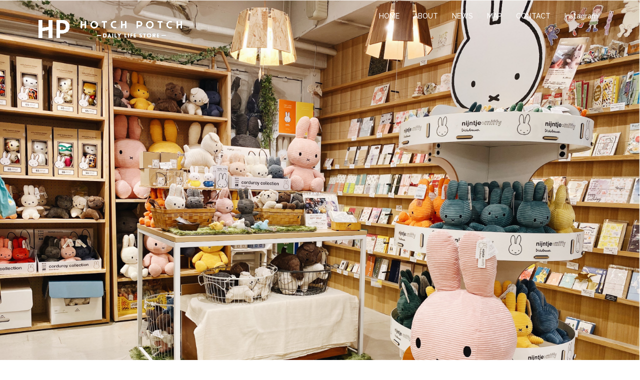

--- FILE ---
content_type: text/html; charset=UTF-8
request_url: http://hpjiyuugaoka.jp/
body_size: 93345
content:
<!DOCTYPE html>
<html lang="ja">
<head>
<meta charset="UTF-8">
<meta name="viewport" content="width=device-width, initial-scale=1">
<link rel="profile" href="http://gmpg.org/xfn/11">
<link rel="pingback" href="http://hpjiyuugaoka.jp/wp/xmlrpc.php">

<title>ホッチポッチ自由が丘店 &#8211; Daily life store</title>
<meta name='robots' content='max-image-preview:large' />
<link rel='dns-prefetch' href='//secure.gravatar.com' />
<link rel='dns-prefetch' href='//fonts.googleapis.com' />
<link rel='dns-prefetch' href='//s.w.org' />
<link rel='dns-prefetch' href='//v0.wordpress.com' />
<link rel='dns-prefetch' href='//i0.wp.com' />
<link rel="alternate" type="application/rss+xml" title="ホッチポッチ自由が丘店 &raquo; フィード" href="http://hpjiyuugaoka.jp/feed/" />
<link rel="alternate" type="application/rss+xml" title="ホッチポッチ自由が丘店 &raquo; コメントフィード" href="http://hpjiyuugaoka.jp/comments/feed/" />
<script type="text/javascript">
window._wpemojiSettings = {"baseUrl":"https:\/\/s.w.org\/images\/core\/emoji\/14.0.0\/72x72\/","ext":".png","svgUrl":"https:\/\/s.w.org\/images\/core\/emoji\/14.0.0\/svg\/","svgExt":".svg","source":{"concatemoji":"http:\/\/hpjiyuugaoka.jp\/wp\/wp-includes\/js\/wp-emoji-release.min.js?ver=6.0.11"}};
/*! This file is auto-generated */
!function(e,a,t){var n,r,o,i=a.createElement("canvas"),p=i.getContext&&i.getContext("2d");function s(e,t){var a=String.fromCharCode,e=(p.clearRect(0,0,i.width,i.height),p.fillText(a.apply(this,e),0,0),i.toDataURL());return p.clearRect(0,0,i.width,i.height),p.fillText(a.apply(this,t),0,0),e===i.toDataURL()}function c(e){var t=a.createElement("script");t.src=e,t.defer=t.type="text/javascript",a.getElementsByTagName("head")[0].appendChild(t)}for(o=Array("flag","emoji"),t.supports={everything:!0,everythingExceptFlag:!0},r=0;r<o.length;r++)t.supports[o[r]]=function(e){if(!p||!p.fillText)return!1;switch(p.textBaseline="top",p.font="600 32px Arial",e){case"flag":return s([127987,65039,8205,9895,65039],[127987,65039,8203,9895,65039])?!1:!s([55356,56826,55356,56819],[55356,56826,8203,55356,56819])&&!s([55356,57332,56128,56423,56128,56418,56128,56421,56128,56430,56128,56423,56128,56447],[55356,57332,8203,56128,56423,8203,56128,56418,8203,56128,56421,8203,56128,56430,8203,56128,56423,8203,56128,56447]);case"emoji":return!s([129777,127995,8205,129778,127999],[129777,127995,8203,129778,127999])}return!1}(o[r]),t.supports.everything=t.supports.everything&&t.supports[o[r]],"flag"!==o[r]&&(t.supports.everythingExceptFlag=t.supports.everythingExceptFlag&&t.supports[o[r]]);t.supports.everythingExceptFlag=t.supports.everythingExceptFlag&&!t.supports.flag,t.DOMReady=!1,t.readyCallback=function(){t.DOMReady=!0},t.supports.everything||(n=function(){t.readyCallback()},a.addEventListener?(a.addEventListener("DOMContentLoaded",n,!1),e.addEventListener("load",n,!1)):(e.attachEvent("onload",n),a.attachEvent("onreadystatechange",function(){"complete"===a.readyState&&t.readyCallback()})),(e=t.source||{}).concatemoji?c(e.concatemoji):e.wpemoji&&e.twemoji&&(c(e.twemoji),c(e.wpemoji)))}(window,document,window._wpemojiSettings);
</script>
<style type="text/css">
img.wp-smiley,
img.emoji {
	display: inline !important;
	border: none !important;
	box-shadow: none !important;
	height: 1em !important;
	width: 1em !important;
	margin: 0 0.07em !important;
	vertical-align: -0.1em !important;
	background: none !important;
	padding: 0 !important;
}
</style>
	<link rel='stylesheet' id='sbi_styles-css'  href='http://hpjiyuugaoka.jp/wp/wp-content/plugins/instagram-feed/css/sbi-styles.min.css?ver=6.0.6' type='text/css' media='all' />
<link rel='stylesheet' id='sydney-bootstrap-css'  href='http://hpjiyuugaoka.jp/wp/wp-content/themes/sydney/css/bootstrap/bootstrap.min.css?ver=1' type='text/css' media='all' />
<link rel='stylesheet' id='wp-block-library-css'  href='http://hpjiyuugaoka.jp/wp/wp-includes/css/dist/block-library/style.min.css?ver=6.0.11' type='text/css' media='all' />
<style id='wp-block-library-inline-css' type='text/css'>
.has-text-align-justify{text-align:justify;}
</style>
<link rel='stylesheet' id='mediaelement-css'  href='http://hpjiyuugaoka.jp/wp/wp-includes/js/mediaelement/mediaelementplayer-legacy.min.css?ver=4.2.16' type='text/css' media='all' />
<link rel='stylesheet' id='wp-mediaelement-css'  href='http://hpjiyuugaoka.jp/wp/wp-includes/js/mediaelement/wp-mediaelement.min.css?ver=6.0.11' type='text/css' media='all' />
<style id='global-styles-inline-css' type='text/css'>
body{--wp--preset--color--black: #000000;--wp--preset--color--cyan-bluish-gray: #abb8c3;--wp--preset--color--white: #ffffff;--wp--preset--color--pale-pink: #f78da7;--wp--preset--color--vivid-red: #cf2e2e;--wp--preset--color--luminous-vivid-orange: #ff6900;--wp--preset--color--luminous-vivid-amber: #fcb900;--wp--preset--color--light-green-cyan: #7bdcb5;--wp--preset--color--vivid-green-cyan: #00d084;--wp--preset--color--pale-cyan-blue: #8ed1fc;--wp--preset--color--vivid-cyan-blue: #0693e3;--wp--preset--color--vivid-purple: #9b51e0;--wp--preset--gradient--vivid-cyan-blue-to-vivid-purple: linear-gradient(135deg,rgba(6,147,227,1) 0%,rgb(155,81,224) 100%);--wp--preset--gradient--light-green-cyan-to-vivid-green-cyan: linear-gradient(135deg,rgb(122,220,180) 0%,rgb(0,208,130) 100%);--wp--preset--gradient--luminous-vivid-amber-to-luminous-vivid-orange: linear-gradient(135deg,rgba(252,185,0,1) 0%,rgba(255,105,0,1) 100%);--wp--preset--gradient--luminous-vivid-orange-to-vivid-red: linear-gradient(135deg,rgba(255,105,0,1) 0%,rgb(207,46,46) 100%);--wp--preset--gradient--very-light-gray-to-cyan-bluish-gray: linear-gradient(135deg,rgb(238,238,238) 0%,rgb(169,184,195) 100%);--wp--preset--gradient--cool-to-warm-spectrum: linear-gradient(135deg,rgb(74,234,220) 0%,rgb(151,120,209) 20%,rgb(207,42,186) 40%,rgb(238,44,130) 60%,rgb(251,105,98) 80%,rgb(254,248,76) 100%);--wp--preset--gradient--blush-light-purple: linear-gradient(135deg,rgb(255,206,236) 0%,rgb(152,150,240) 100%);--wp--preset--gradient--blush-bordeaux: linear-gradient(135deg,rgb(254,205,165) 0%,rgb(254,45,45) 50%,rgb(107,0,62) 100%);--wp--preset--gradient--luminous-dusk: linear-gradient(135deg,rgb(255,203,112) 0%,rgb(199,81,192) 50%,rgb(65,88,208) 100%);--wp--preset--gradient--pale-ocean: linear-gradient(135deg,rgb(255,245,203) 0%,rgb(182,227,212) 50%,rgb(51,167,181) 100%);--wp--preset--gradient--electric-grass: linear-gradient(135deg,rgb(202,248,128) 0%,rgb(113,206,126) 100%);--wp--preset--gradient--midnight: linear-gradient(135deg,rgb(2,3,129) 0%,rgb(40,116,252) 100%);--wp--preset--duotone--dark-grayscale: url('#wp-duotone-dark-grayscale');--wp--preset--duotone--grayscale: url('#wp-duotone-grayscale');--wp--preset--duotone--purple-yellow: url('#wp-duotone-purple-yellow');--wp--preset--duotone--blue-red: url('#wp-duotone-blue-red');--wp--preset--duotone--midnight: url('#wp-duotone-midnight');--wp--preset--duotone--magenta-yellow: url('#wp-duotone-magenta-yellow');--wp--preset--duotone--purple-green: url('#wp-duotone-purple-green');--wp--preset--duotone--blue-orange: url('#wp-duotone-blue-orange');--wp--preset--font-size--small: 13px;--wp--preset--font-size--medium: 20px;--wp--preset--font-size--large: 36px;--wp--preset--font-size--x-large: 42px;}.has-black-color{color: var(--wp--preset--color--black) !important;}.has-cyan-bluish-gray-color{color: var(--wp--preset--color--cyan-bluish-gray) !important;}.has-white-color{color: var(--wp--preset--color--white) !important;}.has-pale-pink-color{color: var(--wp--preset--color--pale-pink) !important;}.has-vivid-red-color{color: var(--wp--preset--color--vivid-red) !important;}.has-luminous-vivid-orange-color{color: var(--wp--preset--color--luminous-vivid-orange) !important;}.has-luminous-vivid-amber-color{color: var(--wp--preset--color--luminous-vivid-amber) !important;}.has-light-green-cyan-color{color: var(--wp--preset--color--light-green-cyan) !important;}.has-vivid-green-cyan-color{color: var(--wp--preset--color--vivid-green-cyan) !important;}.has-pale-cyan-blue-color{color: var(--wp--preset--color--pale-cyan-blue) !important;}.has-vivid-cyan-blue-color{color: var(--wp--preset--color--vivid-cyan-blue) !important;}.has-vivid-purple-color{color: var(--wp--preset--color--vivid-purple) !important;}.has-black-background-color{background-color: var(--wp--preset--color--black) !important;}.has-cyan-bluish-gray-background-color{background-color: var(--wp--preset--color--cyan-bluish-gray) !important;}.has-white-background-color{background-color: var(--wp--preset--color--white) !important;}.has-pale-pink-background-color{background-color: var(--wp--preset--color--pale-pink) !important;}.has-vivid-red-background-color{background-color: var(--wp--preset--color--vivid-red) !important;}.has-luminous-vivid-orange-background-color{background-color: var(--wp--preset--color--luminous-vivid-orange) !important;}.has-luminous-vivid-amber-background-color{background-color: var(--wp--preset--color--luminous-vivid-amber) !important;}.has-light-green-cyan-background-color{background-color: var(--wp--preset--color--light-green-cyan) !important;}.has-vivid-green-cyan-background-color{background-color: var(--wp--preset--color--vivid-green-cyan) !important;}.has-pale-cyan-blue-background-color{background-color: var(--wp--preset--color--pale-cyan-blue) !important;}.has-vivid-cyan-blue-background-color{background-color: var(--wp--preset--color--vivid-cyan-blue) !important;}.has-vivid-purple-background-color{background-color: var(--wp--preset--color--vivid-purple) !important;}.has-black-border-color{border-color: var(--wp--preset--color--black) !important;}.has-cyan-bluish-gray-border-color{border-color: var(--wp--preset--color--cyan-bluish-gray) !important;}.has-white-border-color{border-color: var(--wp--preset--color--white) !important;}.has-pale-pink-border-color{border-color: var(--wp--preset--color--pale-pink) !important;}.has-vivid-red-border-color{border-color: var(--wp--preset--color--vivid-red) !important;}.has-luminous-vivid-orange-border-color{border-color: var(--wp--preset--color--luminous-vivid-orange) !important;}.has-luminous-vivid-amber-border-color{border-color: var(--wp--preset--color--luminous-vivid-amber) !important;}.has-light-green-cyan-border-color{border-color: var(--wp--preset--color--light-green-cyan) !important;}.has-vivid-green-cyan-border-color{border-color: var(--wp--preset--color--vivid-green-cyan) !important;}.has-pale-cyan-blue-border-color{border-color: var(--wp--preset--color--pale-cyan-blue) !important;}.has-vivid-cyan-blue-border-color{border-color: var(--wp--preset--color--vivid-cyan-blue) !important;}.has-vivid-purple-border-color{border-color: var(--wp--preset--color--vivid-purple) !important;}.has-vivid-cyan-blue-to-vivid-purple-gradient-background{background: var(--wp--preset--gradient--vivid-cyan-blue-to-vivid-purple) !important;}.has-light-green-cyan-to-vivid-green-cyan-gradient-background{background: var(--wp--preset--gradient--light-green-cyan-to-vivid-green-cyan) !important;}.has-luminous-vivid-amber-to-luminous-vivid-orange-gradient-background{background: var(--wp--preset--gradient--luminous-vivid-amber-to-luminous-vivid-orange) !important;}.has-luminous-vivid-orange-to-vivid-red-gradient-background{background: var(--wp--preset--gradient--luminous-vivid-orange-to-vivid-red) !important;}.has-very-light-gray-to-cyan-bluish-gray-gradient-background{background: var(--wp--preset--gradient--very-light-gray-to-cyan-bluish-gray) !important;}.has-cool-to-warm-spectrum-gradient-background{background: var(--wp--preset--gradient--cool-to-warm-spectrum) !important;}.has-blush-light-purple-gradient-background{background: var(--wp--preset--gradient--blush-light-purple) !important;}.has-blush-bordeaux-gradient-background{background: var(--wp--preset--gradient--blush-bordeaux) !important;}.has-luminous-dusk-gradient-background{background: var(--wp--preset--gradient--luminous-dusk) !important;}.has-pale-ocean-gradient-background{background: var(--wp--preset--gradient--pale-ocean) !important;}.has-electric-grass-gradient-background{background: var(--wp--preset--gradient--electric-grass) !important;}.has-midnight-gradient-background{background: var(--wp--preset--gradient--midnight) !important;}.has-small-font-size{font-size: var(--wp--preset--font-size--small) !important;}.has-medium-font-size{font-size: var(--wp--preset--font-size--medium) !important;}.has-large-font-size{font-size: var(--wp--preset--font-size--large) !important;}.has-x-large-font-size{font-size: var(--wp--preset--font-size--x-large) !important;}
</style>
<link rel='stylesheet' id='contact-form-7-css'  href='http://hpjiyuugaoka.jp/wp/wp-content/plugins/contact-form-7/includes/css/styles.css?ver=5.6.2' type='text/css' media='all' />
<link rel='stylesheet' id='tcd-maps-css'  href='http://hpjiyuugaoka.jp/wp/wp-content/plugins/tcd-google-maps/admin.css?ver=6.0.11' type='text/css' media='all' />
<link rel='stylesheet' id='sydney-body-fonts-css'  href='//fonts.googleapis.com/css?family=Source+Sans+Pro%3A400%2C400italic%2C600&#038;ver=6.0.11' type='text/css' media='all' />
<link rel='stylesheet' id='sydney-headings-fonts-css'  href='//fonts.googleapis.com/css?family=Raleway%3A400%2C500%2C600&#038;ver=6.0.11' type='text/css' media='all' />
<link rel='stylesheet' id='sydney-style-css'  href='http://hpjiyuugaoka.jp/wp/wp-content/themes/sydney/style.css?ver=6.0.11' type='text/css' media='all' />
<style id='sydney-style-inline-css' type='text/css'>
.site-title { font-size:32px; }
.site-description { font-size:16px; }
#mainnav ul li a { font-size:14px; }
h1 { font-size:52px; }
h2 { font-size:42px; }
h3 { font-size:32px; }
h4 { font-size:25px; }
h5 { font-size:20px; }
h6 { font-size:18px; }
body { font-size:14px; }
.header-image { background-size:cover;}
.header-image { height:300px; }
.site-header.float-header { background-color:rgba(214,185,141,0.9);}
@media only screen and (max-width: 991px) { .site-header { background-color:#d6b98d;}}
.site-title a, .site-title a:hover { color:#ffffff}
.site-description { color:#ffffff}
#mainnav ul li a, #mainnav ul li::before { color:#ffffff}
#mainnav .sub-menu li a { color:#ffffff}
#mainnav .sub-menu li a { background:#1c1c1c}
.text-slider .maintitle, .text-slider .subtitle { color:#ffffff}
body { color:#767676}
#secondary { background-color:#ffffff}
#secondary, #secondary a, #secondary .widget-title { color:#767676}
.footer-widgets { background-color:#252525}
.site-footer { background-color:#1c1c1c}
.site-footer,.site-footer a { color:#666666}
.overlay { background-color:#000000}
.page-wrap { padding-top:83px;}
.page-wrap { padding-bottom:100px;}
.slide-inner { display:none;}
.slide-inner.text-slider-stopped { display:block;}

</style>
<link rel='stylesheet' id='sydney-font-awesome-css'  href='http://hpjiyuugaoka.jp/wp/wp-content/themes/sydney/fonts/font-awesome.min.css?ver=6.0.11' type='text/css' media='all' />
<!--[if lte IE 9]>
<link rel='stylesheet' id='sydney-ie9-css'  href='http://hpjiyuugaoka.jp/wp/wp-content/themes/sydney/css/ie9.css?ver=6.0.11' type='text/css' media='all' />
<![endif]-->
<link rel='stylesheet' id='wp-my-instagram-css'  href='http://hpjiyuugaoka.jp/wp/wp-content/plugins/wp-my-instagram/css/style.css?ver=1.0' type='text/css' media='all' />
<link rel='stylesheet' id='jetpack_css-css'  href='http://hpjiyuugaoka.jp/wp/wp-content/plugins/jetpack/css/jetpack.css?ver=11.2.2' type='text/css' media='all' />
<script type='text/javascript' src='http://hpjiyuugaoka.jp/wp/wp-includes/js/jquery/jquery.min.js?ver=3.6.0' id='jquery-core-js'></script>
<script type='text/javascript' src='http://hpjiyuugaoka.jp/wp/wp-includes/js/jquery/jquery-migrate.min.js?ver=3.3.2' id='jquery-migrate-js'></script>
<link rel="https://api.w.org/" href="http://hpjiyuugaoka.jp/wp-json/" /><link rel="alternate" type="application/json" href="http://hpjiyuugaoka.jp/wp-json/wp/v2/pages/1217" /><link rel="EditURI" type="application/rsd+xml" title="RSD" href="http://hpjiyuugaoka.jp/wp/xmlrpc.php?rsd" />
<link rel="wlwmanifest" type="application/wlwmanifest+xml" href="http://hpjiyuugaoka.jp/wp/wp-includes/wlwmanifest.xml" /> 
<meta name="generator" content="WordPress 6.0.11" />
<link rel="canonical" href="http://hpjiyuugaoka.jp/" />
<link rel='shortlink' href='https://wp.me/P9sSF4-jD' />
<link rel="alternate" type="application/json+oembed" href="http://hpjiyuugaoka.jp/wp-json/oembed/1.0/embed?url=http%3A%2F%2Fhpjiyuugaoka.jp%2F" />
<link rel="alternate" type="text/xml+oembed" href="http://hpjiyuugaoka.jp/wp-json/oembed/1.0/embed?url=http%3A%2F%2Fhpjiyuugaoka.jp%2F&#038;format=xml" />
<style>img#wpstats{display:none}</style>
	<style type="text/css">.recentcomments a{display:inline !important;padding:0 !important;margin:0 !important;}</style>
<!-- Jetpack Open Graph Tags -->
<meta property="og:type" content="website" />
<meta property="og:title" content="ホッチポッチ自由が丘店" />
<meta property="og:description" content="Daily life store" />
<meta property="og:url" content="http://hpjiyuugaoka.jp/" />
<meta property="og:site_name" content="ホッチポッチ自由が丘店" />
<meta property="og:image" content="https://i0.wp.com/hpjiyuugaoka.jp/wp/wp-content/uploads/2016/09/cropped-hphp.jpg?fit=512%2C512" />
<meta property="og:image:width" content="512" />
<meta property="og:image:height" content="512" />
<meta property="og:image:alt" content="" />
<meta property="og:locale" content="ja_JP" />
<meta name="twitter:text:title" content="Instagram" />
<meta name="twitter:image" content="https://i0.wp.com/hpjiyuugaoka.jp/wp/wp-content/uploads/2016/09/cropped-hphp.jpg?fit=240%2C240" />
<meta name="twitter:card" content="summary" />

<!-- End Jetpack Open Graph Tags -->
<link rel="icon" href="https://i0.wp.com/hpjiyuugaoka.jp/wp/wp-content/uploads/2016/09/cropped-hphp.jpg?fit=32%2C32" sizes="32x32" />
<link rel="icon" href="https://i0.wp.com/hpjiyuugaoka.jp/wp/wp-content/uploads/2016/09/cropped-hphp.jpg?fit=192%2C192" sizes="192x192" />
<link rel="apple-touch-icon" href="https://i0.wp.com/hpjiyuugaoka.jp/wp/wp-content/uploads/2016/09/cropped-hphp.jpg?fit=180%2C180" />
<meta name="msapplication-TileImage" content="https://i0.wp.com/hpjiyuugaoka.jp/wp/wp-content/uploads/2016/09/cropped-hphp.jpg?fit=270%2C270" />
</head>

<body class="home page-template-default page page-id-1217">
<div class="preloader">
    <div class="spinner">
        <div class="pre-bounce1"></div>
        <div class="pre-bounce2"></div>
    </div>
</div>	
<div id="page" class="hfeed site">
	<a class="skip-link screen-reader-text" href="#content">コンテンツへスキップ</a>

	<header id="masthead" class="site-header" role="banner">
		<div class="header-wrap">
            <div class="container">
                <div class="row">
				<div class="col-md-4 col-sm-8 col-xs-12">
		        					<a href="http://hpjiyuugaoka.jp/" title="ホッチポッチ自由が丘店"><img class="site-logo" src="http://hpjiyuugaoka.jp/wp/wp-content/uploads/2016/09/hplogo2_wh-1.png" alt="ホッチポッチ自由が丘店" /></a>
		        				</div>
				<div class="col-md-8 col-sm-4 col-xs-12">
					<div class="btn-menu"></div>
					<nav id="mainnav" class="mainnav" role="navigation">
						<div class="menu-home-container"><ul id="menu-home" class="menu"><li id="menu-item-14" class="menu-item menu-item-type-custom menu-item-object-custom current-menu-item current_page_item menu-item-home menu-item-14"><a href="http://hpjiyuugaoka.jp/" aria-current="page">HOME</a></li>
<li id="menu-item-19" class="menu-item menu-item-type-custom menu-item-object-custom menu-item-19"><a href="http://hpjiyuugaoka.jp/about/">ABOUT</a></li>
<li id="menu-item-20" class="menu-item menu-item-type-custom menu-item-object-custom menu-item-20"><a href="http://hpjiyuugaoka.jp/news/">NEWS</a></li>
<li id="menu-item-21" class="menu-item menu-item-type-custom menu-item-object-custom menu-item-21"><a href="http://hpjiyuugaoka.jp/map/">MAP</a></li>
<li id="menu-item-22" class="menu-item menu-item-type-custom menu-item-object-custom menu-item-22"><a href="http://hpjiyuugaoka.jp/contact/">CONTACT</a></li>
<li id="menu-item-1220" class="menu-item menu-item-type-post_type menu-item-object-page menu-item-home current-menu-item page_item page-item-1217 current_page_item menu-item-1220"><a href="http://hpjiyuugaoka.jp/" aria-current="page">Instagram</a></li>
</ul></div>					</nav><!-- #site-navigation -->
				</div>
				</div>
			</div>
		</div>
	</header><!-- #masthead -->
	
    <div id="slideshow" class="header-slider" data-speed="4000">
        <div class="slides-container">
            <div class="slide-item" style="background-image:url(http://hpjiyuugaoka.jp/wp/wp-content/uploads/2021/03/36c5c62fbe4dfae286b6f8598a375450.jpg);">                        <div class="slide-inner">
                            <div class="contain animated fadeInRightBig text-slider">
                                <h2 class="maintitle"></h2>
                                <p class="subtitle"></p>
                            </div>
                                                    </div>
                    </div><div class="slide-item" style="background-image:url(http://hpjiyuugaoka.jp/wp/wp-content/uploads/2021/03/4a6fed376031e57a87801e638a62fff9.jpg);">                        <div class="slide-inner">                    
                            <div class="contain animated fadeInRightBig text-slider">
                                <h2 class="maintitle"></h2>
                                <p class="subtitle"></p>
                            </div>
                                                    </div>                         
                    </div><div class="slide-item" style="background-image:url(http://hpjiyuugaoka.jp/wp/wp-content/uploads/2016/09/hp02.png);">                        <div class="slide-inner">                                        
                            <div class="contain animated fadeInRightBig text-slider">
                                <h2 class="maintitle"></h2>
                                <p class="subtitle"></p>
                            </div>
                                                    </div>                        
                    </div>  
        </div>        
    </div>

                
    <div class="slide-inner text-slider-stopped">
        <div class="contain text-slider">
            <h2 class="maintitle"></h2>
            <p class="subtitle"></p>
        </div>
            </div>   
        
    
	<div class="header-image">
		<div class="overlay"></div>		<img class="header-inner" src="http://hpjiyuugaoka.jp/wp/wp-content/uploads/2021/03/cropped-36c5c62fbe4dfae286b6f8598a375450.jpg" width="1920" alt="ホッチポッチ自由が丘店">
	</div>

	<div id="content" class="page-wrap">
		<div class="container content-wrapper">
			<div class="row">	
	<div id="primary" class="content-area col-md-9">
		<main id="main" class="post-wrap" role="main">

			
				
<article id="post-1217" class="post-1217 page type-page status-publish hentry">
	<header class="entry-header">
		<h1 class="title-post">Instagram</h1>	</header><!-- .entry-header -->

	<div class="entry-content">
		
<div id="sb_instagram"  class="sbi sbi_mob_col_1 sbi_tab_col_2 sbi_col_3 sbi_width_resp" style="padding-bottom: 10px;width: 100%;" data-feedid="sbi_hp_jiyugaoka#12"  data-res="auto" data-cols="3" data-colsmobile="1" data-colstablet="2" data-num="12" data-nummobile="" data-shortcode-atts="{}"  data-postid="1217" data-locatornonce="6f2a92a0b6" data-sbi-flags="favorLocal">
	<div class="sb_instagram_header "  style="padding: 5px; margin-bottom: 10px;padding-bottom: 0;" >
	<a href="https://www.instagram.com/hp_jiyugaoka/" target="_blank" rel="nofollow noopener"  title="@hp_jiyugaoka" class="sbi_header_link">
		<div class="sbi_header_text">
			
			<h3>hp_jiyugaoka</h3>
							<p class="sbi_bio">自由が丘の雑貨屋ホッチポッチです！<br>
楽しくてわくわくするような雑貨を通して<br>
日々の生活に『Happy&amp;Smile』をお届けします♪<br>
.</p>
					</div>

					<div class="sbi_header_img"  data-avatar-url="https://scontent-nrt1-1.xx.fbcdn.net/v/t51.2885-15/13827237_1055660574487909_1996116488_a.jpg?_nc_cat=106&ccb=1-7&_nc_sid=7d201b&_nc_ohc=8CcMaeTAUGcQ7kNvwEzggNA&_nc_oc=Adl1J9M3hu0y4mlaohjs_CYevQZhmRFqvdjG-6CLsakmWVOps_ZpGaiwZ0v6yugxvDQ&_nc_zt=23&_nc_ht=scontent-nrt1-1.xx&edm=AL-3X8kEAAAA&oh=00_AfT-uLaR7BMbYRe4h0NdfpDu1o5CyM47TvZ749qx8k1_oQ&oe=6875559C">
									<div class="sbi_header_img_hover"  ><svg class="sbi_new_logo fa-instagram fa-w-14" aria-hidden="true" data-fa-processed="" aria-label="Instagram" data-prefix="fab" data-icon="instagram" role="img" viewBox="0 0 448 512">
	                <path fill="currentColor" d="M224.1 141c-63.6 0-114.9 51.3-114.9 114.9s51.3 114.9 114.9 114.9S339 319.5 339 255.9 287.7 141 224.1 141zm0 189.6c-41.1 0-74.7-33.5-74.7-74.7s33.5-74.7 74.7-74.7 74.7 33.5 74.7 74.7-33.6 74.7-74.7 74.7zm146.4-194.3c0 14.9-12 26.8-26.8 26.8-14.9 0-26.8-12-26.8-26.8s12-26.8 26.8-26.8 26.8 12 26.8 26.8zm76.1 27.2c-1.7-35.9-9.9-67.7-36.2-93.9-26.2-26.2-58-34.4-93.9-36.2-37-2.1-147.9-2.1-184.9 0-35.8 1.7-67.6 9.9-93.9 36.1s-34.4 58-36.2 93.9c-2.1 37-2.1 147.9 0 184.9 1.7 35.9 9.9 67.7 36.2 93.9s58 34.4 93.9 36.2c37 2.1 147.9 2.1 184.9 0 35.9-1.7 67.7-9.9 93.9-36.2 26.2-26.2 34.4-58 36.2-93.9 2.1-37 2.1-147.8 0-184.8zM398.8 388c-7.8 19.6-22.9 34.7-42.6 42.6-29.5 11.7-99.5 9-132.1 9s-102.7 2.6-132.1-9c-19.6-7.8-34.7-22.9-42.6-42.6-11.7-29.5-9-99.5-9-132.1s-2.6-102.7 9-132.1c7.8-19.6 22.9-34.7 42.6-42.6 29.5-11.7 99.5-9 132.1-9s102.7-2.6 132.1 9c19.6 7.8 34.7 22.9 42.6 42.6 11.7 29.5 9 99.5 9 132.1s2.7 102.7-9 132.1z"></path>
	            </svg></div>
					<img  src="https://i0.wp.com/hpjiyuugaoka.jp/wp/wp-content/uploads/sb-instagram-feed-images/hp_jiyugaoka.jpg?resize=50%2C50" alt="ホッチポッチ自由が丘店" width="50" height="50"  data-recalc-dims="1">
											</div>
		
	</a>
</div>

    <div id="sbi_images"  style="padding: 5px;">
		<div class="sbi_item sbi_type_carousel sbi_new sbi_transition" id="sbi_18025029829936641" data-date="1707292800">
    <div class="sbi_photo_wrap">
        <a class="sbi_photo" href="https://www.instagram.com/p/C3Ce7nLPwhq/" target="_blank" rel="noopener nofollow" data-full-res="https://scontent-nrt1-1.cdninstagram.com/v/t51.29350-15/425420075_769976807800008_6274482472622306811_n.jpg?_nc_cat=104&#038;ccb=1-7&#038;_nc_sid=18de74&#038;_nc_ohc=Uk-M2atru6gAX82yQQS&#038;_nc_ht=scontent-nrt1-1.cdninstagram.com&#038;edm=AM6HXa8EAAAA&#038;oh=00_AfC2fav0BcU_PHz1mIse9uRG0OR5lvvSJxB5Op0of3u6Bw&#038;oe=65C99460" data-img-src-set="{&quot;d&quot;:&quot;https:\/\/scontent-nrt1-1.cdninstagram.com\/v\/t51.29350-15\/425420075_769976807800008_6274482472622306811_n.jpg?_nc_cat=104&amp;ccb=1-7&amp;_nc_sid=18de74&amp;_nc_ohc=Uk-M2atru6gAX82yQQS&amp;_nc_ht=scontent-nrt1-1.cdninstagram.com&amp;edm=AM6HXa8EAAAA&amp;oh=00_AfC2fav0BcU_PHz1mIse9uRG0OR5lvvSJxB5Op0of3u6Bw&amp;oe=65C99460&quot;,&quot;150&quot;:&quot;https:\/\/scontent-nrt1-1.cdninstagram.com\/v\/t51.29350-15\/425420075_769976807800008_6274482472622306811_n.jpg?_nc_cat=104&amp;ccb=1-7&amp;_nc_sid=18de74&amp;_nc_ohc=Uk-M2atru6gAX82yQQS&amp;_nc_ht=scontent-nrt1-1.cdninstagram.com&amp;edm=AM6HXa8EAAAA&amp;oh=00_AfC2fav0BcU_PHz1mIse9uRG0OR5lvvSJxB5Op0of3u6Bw&amp;oe=65C99460&quot;,&quot;320&quot;:&quot;https:\/\/scontent-nrt1-1.cdninstagram.com\/v\/t51.29350-15\/425420075_769976807800008_6274482472622306811_n.jpg?_nc_cat=104&amp;ccb=1-7&amp;_nc_sid=18de74&amp;_nc_ohc=Uk-M2atru6gAX82yQQS&amp;_nc_ht=scontent-nrt1-1.cdninstagram.com&amp;edm=AM6HXa8EAAAA&amp;oh=00_AfC2fav0BcU_PHz1mIse9uRG0OR5lvvSJxB5Op0of3u6Bw&amp;oe=65C99460&quot;,&quot;640&quot;:&quot;https:\/\/scontent-nrt1-1.cdninstagram.com\/v\/t51.29350-15\/425420075_769976807800008_6274482472622306811_n.jpg?_nc_cat=104&amp;ccb=1-7&amp;_nc_sid=18de74&amp;_nc_ohc=Uk-M2atru6gAX82yQQS&amp;_nc_ht=scontent-nrt1-1.cdninstagram.com&amp;edm=AM6HXa8EAAAA&amp;oh=00_AfC2fav0BcU_PHz1mIse9uRG0OR5lvvSJxB5Op0of3u6Bw&amp;oe=65C99460&quot;}">
            <span class="sbi-screenreader">【コンコンブル 桜シリーズ入荷！】
</span>
            <svg class="svg-inline--fa fa-clone fa-w-16 sbi_lightbox_carousel_icon" aria-hidden="true" aria-label="Clone" data-fa-proƒcessed="" data-prefix="far" data-icon="clone" role="img" xmlns="http://www.w3.org/2000/svg" viewBox="0 0 512 512">
	                <path fill="currentColor" d="M464 0H144c-26.51 0-48 21.49-48 48v48H48c-26.51 0-48 21.49-48 48v320c0 26.51 21.49 48 48 48h320c26.51 0 48-21.49 48-48v-48h48c26.51 0 48-21.49 48-48V48c0-26.51-21.49-48-48-48zM362 464H54a6 6 0 0 1-6-6V150a6 6 0 0 1 6-6h42v224c0 26.51 21.49 48 48 48h224v42a6 6 0 0 1-6 6zm96-96H150a6 6 0 0 1-6-6V54a6 6 0 0 1 6-6h308a6 6 0 0 1 6 6v308a6 6 0 0 1-6 6z"></path>
	            </svg>	                    <img src="https://i0.wp.com/hpjiyuugaoka.jp/wp/wp-content/plugins/instagram-feed/img/placeholder.png?w=1170" alt="【コンコンブル 桜シリーズ入荷！】

人気マスコットシリーズ「コンコンブル」から
毎年人気の桜シリーズが入荷しました。

今年は神様たちと一緒に桜の下で宴会モードな
コンコンブルのマスコットたち
人気の猫モチーフを中心にまったりかわいいキャラクターが勢ぞろいしてます♪

春が待ち遠しい今日この頃
コンコンブルを眺めて春の訪れを待ってみては？

Price ￥748～1,078yen(taxin)
※こちらのシリーズは数量限定となっております。
予めご了承ください。

———————
〒152-0035
東京都目黒区自由ヶ丘1-26-20
03-3717-6911
open : am11:30
close : pm7:30
———————

#concombre #コンコンブル #コンコンブルマスコット #コンコンブルデコレ
#コンコンブル好き #コンコンブルフィギュア
#桜 #さくら #花見 #お花見 #インテリア #インテリア雑貨 #インテリア小物 #春のインテリア #오이
#コンコンブル桜 #ねこ #ねこ雑貨 #ねこの置物
#自由が丘雑貨 #自由が丘雑貨屋 #自由が丘散策 #自由が丘 #自由が丘散策
#ホッチポッチ #ホッチポッチ自由が丘 #hotchpotch #hotchpotchjiyugaoka" data-recalc-dims="1">
        </a>
    </div>
</div><div class="sbi_item sbi_type_carousel sbi_new sbi_transition" id="sbi_18049828951517661" data-date="1707098400">
    <div class="sbi_photo_wrap">
        <a class="sbi_photo" href="https://www.instagram.com/p/C21m7SaPqPT/" target="_blank" rel="noopener nofollow" data-full-res="https://scontent-nrt1-1.cdninstagram.com/v/t51.29350-15/422181680_908710117552577_3457195816856393555_n.jpg?_nc_cat=106&#038;ccb=1-7&#038;_nc_sid=18de74&#038;_nc_ohc=9hzIb9QRFxQAX8okvJe&#038;_nc_ht=scontent-nrt1-1.cdninstagram.com&#038;edm=AM6HXa8EAAAA&#038;oh=00_AfBT4zaxhBTNXgfrsa0-t6ZMGXQidtHpSGuiB0XsUUNwng&#038;oe=65C96992" data-img-src-set="{&quot;d&quot;:&quot;https:\/\/scontent-nrt1-1.cdninstagram.com\/v\/t51.29350-15\/422181680_908710117552577_3457195816856393555_n.jpg?_nc_cat=106&amp;ccb=1-7&amp;_nc_sid=18de74&amp;_nc_ohc=9hzIb9QRFxQAX8okvJe&amp;_nc_ht=scontent-nrt1-1.cdninstagram.com&amp;edm=AM6HXa8EAAAA&amp;oh=00_AfBT4zaxhBTNXgfrsa0-t6ZMGXQidtHpSGuiB0XsUUNwng&amp;oe=65C96992&quot;,&quot;150&quot;:&quot;https:\/\/scontent-nrt1-1.cdninstagram.com\/v\/t51.29350-15\/422181680_908710117552577_3457195816856393555_n.jpg?_nc_cat=106&amp;ccb=1-7&amp;_nc_sid=18de74&amp;_nc_ohc=9hzIb9QRFxQAX8okvJe&amp;_nc_ht=scontent-nrt1-1.cdninstagram.com&amp;edm=AM6HXa8EAAAA&amp;oh=00_AfBT4zaxhBTNXgfrsa0-t6ZMGXQidtHpSGuiB0XsUUNwng&amp;oe=65C96992&quot;,&quot;320&quot;:&quot;https:\/\/scontent-nrt1-1.cdninstagram.com\/v\/t51.29350-15\/422181680_908710117552577_3457195816856393555_n.jpg?_nc_cat=106&amp;ccb=1-7&amp;_nc_sid=18de74&amp;_nc_ohc=9hzIb9QRFxQAX8okvJe&amp;_nc_ht=scontent-nrt1-1.cdninstagram.com&amp;edm=AM6HXa8EAAAA&amp;oh=00_AfBT4zaxhBTNXgfrsa0-t6ZMGXQidtHpSGuiB0XsUUNwng&amp;oe=65C96992&quot;,&quot;640&quot;:&quot;https:\/\/scontent-nrt1-1.cdninstagram.com\/v\/t51.29350-15\/422181680_908710117552577_3457195816856393555_n.jpg?_nc_cat=106&amp;ccb=1-7&amp;_nc_sid=18de74&amp;_nc_ohc=9hzIb9QRFxQAX8okvJe&amp;_nc_ht=scontent-nrt1-1.cdninstagram.com&amp;edm=AM6HXa8EAAAA&amp;oh=00_AfBT4zaxhBTNXgfrsa0-t6ZMGXQidtHpSGuiB0XsUUNwng&amp;oe=65C96992&quot;}">
            <span class="sbi-screenreader">【ミニチュア文具第５弾】

大好評の</span>
            <svg class="svg-inline--fa fa-clone fa-w-16 sbi_lightbox_carousel_icon" aria-hidden="true" aria-label="Clone" data-fa-proƒcessed="" data-prefix="far" data-icon="clone" role="img" xmlns="http://www.w3.org/2000/svg" viewBox="0 0 512 512">
	                <path fill="currentColor" d="M464 0H144c-26.51 0-48 21.49-48 48v48H48c-26.51 0-48 21.49-48 48v320c0 26.51 21.49 48 48 48h320c26.51 0 48-21.49 48-48v-48h48c26.51 0 48-21.49 48-48V48c0-26.51-21.49-48-48-48zM362 464H54a6 6 0 0 1-6-6V150a6 6 0 0 1 6-6h42v224c0 26.51 21.49 48 48 48h224v42a6 6 0 0 1-6 6zm96-96H150a6 6 0 0 1-6-6V54a6 6 0 0 1 6-6h308a6 6 0 0 1 6 6v308a6 6 0 0 1-6 6z"></path>
	            </svg>	                    <img src="https://i0.wp.com/hpjiyuugaoka.jp/wp/wp-content/plugins/instagram-feed/img/placeholder.png?w=1170" alt="【ミニチュア文具第５弾】

大好評の文具ミニチュアマスコット
の第５弾が入荷しました！

どこかで一度は見たことのある
文房具の数々をミニチュアにした人気シリーズ。
細かなところまで再現していて
文具好き、雑貨好きは必見ですよ😉

◆ラインナップはコチラ
・サインペン8色セット
・アラビックヤマトエル AL-200
・NTカッター&amp;カッティングマット
・テクノタッチデーター&amp;くっきり捺印マット
・ナイスタック

Price ￥400yen(taxin)
※カプセルタイプのみの取り扱いです。

———————
〒152-0035
東京都目黒区自由ヶ丘1-26-20
03-3717-6911
open : am11:30
close : pm7:30
———————

#ガチャガチャ #ケンエレ #ケンエレファント #ガチャポン
#ミニチュアフィギュア #フィギュア
#文具 #文房具 #ステーショナリー
#文具好き #文房具好き #文具マニア
#文具女子 #文房具ミニチュアコレクション
#文具沼 #日本文具 #文房具集め 
#自由が丘雑貨 #自由が丘雑貨屋 #自由が丘散策 #自由が丘 #自由が丘散策
#ホッチポッチ #ホッチポッチ自由が丘" data-recalc-dims="1">
        </a>
    </div>
</div><div class="sbi_item sbi_type_carousel sbi_new sbi_transition" id="sbi_17849058807137585" data-date="1706861775">
    <div class="sbi_photo_wrap">
        <a class="sbi_photo" href="https://www.instagram.com/p/C21otj3vjT3/" target="_blank" rel="noopener nofollow" data-full-res="https://scontent-nrt1-1.cdninstagram.com/v/t51.29350-15/424576912_403217905550483_346771117075520050_n.jpg?_nc_cat=109&#038;ccb=1-7&#038;_nc_sid=18de74&#038;_nc_ohc=Owp5hSmvimkAX-zNcfC&#038;_nc_ht=scontent-nrt1-1.cdninstagram.com&#038;edm=AM6HXa8EAAAA&#038;oh=00_AfBV8wOk31ADHdxqtr5d-EWrZY4U_uPB2Hs4uxVn7AE5gQ&#038;oe=65C9FC2C" data-img-src-set="{&quot;d&quot;:&quot;https:\/\/scontent-nrt1-1.cdninstagram.com\/v\/t51.29350-15\/424576912_403217905550483_346771117075520050_n.jpg?_nc_cat=109&amp;ccb=1-7&amp;_nc_sid=18de74&amp;_nc_ohc=Owp5hSmvimkAX-zNcfC&amp;_nc_ht=scontent-nrt1-1.cdninstagram.com&amp;edm=AM6HXa8EAAAA&amp;oh=00_AfBV8wOk31ADHdxqtr5d-EWrZY4U_uPB2Hs4uxVn7AE5gQ&amp;oe=65C9FC2C&quot;,&quot;150&quot;:&quot;https:\/\/scontent-nrt1-1.cdninstagram.com\/v\/t51.29350-15\/424576912_403217905550483_346771117075520050_n.jpg?_nc_cat=109&amp;ccb=1-7&amp;_nc_sid=18de74&amp;_nc_ohc=Owp5hSmvimkAX-zNcfC&amp;_nc_ht=scontent-nrt1-1.cdninstagram.com&amp;edm=AM6HXa8EAAAA&amp;oh=00_AfBV8wOk31ADHdxqtr5d-EWrZY4U_uPB2Hs4uxVn7AE5gQ&amp;oe=65C9FC2C&quot;,&quot;320&quot;:&quot;https:\/\/scontent-nrt1-1.cdninstagram.com\/v\/t51.29350-15\/424576912_403217905550483_346771117075520050_n.jpg?_nc_cat=109&amp;ccb=1-7&amp;_nc_sid=18de74&amp;_nc_ohc=Owp5hSmvimkAX-zNcfC&amp;_nc_ht=scontent-nrt1-1.cdninstagram.com&amp;edm=AM6HXa8EAAAA&amp;oh=00_AfBV8wOk31ADHdxqtr5d-EWrZY4U_uPB2Hs4uxVn7AE5gQ&amp;oe=65C9FC2C&quot;,&quot;640&quot;:&quot;https:\/\/scontent-nrt1-1.cdninstagram.com\/v\/t51.29350-15\/424576912_403217905550483_346771117075520050_n.jpg?_nc_cat=109&amp;ccb=1-7&amp;_nc_sid=18de74&amp;_nc_ohc=Owp5hSmvimkAX-zNcfC&amp;_nc_ht=scontent-nrt1-1.cdninstagram.com&amp;edm=AM6HXa8EAAAA&amp;oh=00_AfBV8wOk31ADHdxqtr5d-EWrZY4U_uPB2Hs4uxVn7AE5gQ&amp;oe=65C9FC2C&quot;}">
            <span class="sbi-screenreader">【水引アクセサリー POPUP スタート!】</span>
            <svg class="svg-inline--fa fa-clone fa-w-16 sbi_lightbox_carousel_icon" aria-hidden="true" aria-label="Clone" data-fa-proƒcessed="" data-prefix="far" data-icon="clone" role="img" xmlns="http://www.w3.org/2000/svg" viewBox="0 0 512 512">
	                <path fill="currentColor" d="M464 0H144c-26.51 0-48 21.49-48 48v48H48c-26.51 0-48 21.49-48 48v320c0 26.51 21.49 48 48 48h320c26.51 0 48-21.49 48-48v-48h48c26.51 0 48-21.49 48-48V48c0-26.51-21.49-48-48-48zM362 464H54a6 6 0 0 1-6-6V150a6 6 0 0 1 6-6h42v224c0 26.51 21.49 48 48 48h224v42a6 6 0 0 1-6 6zm96-96H150a6 6 0 0 1-6-6V54a6 6 0 0 1 6-6h308a6 6 0 0 1 6 6v308a6 6 0 0 1-6 6z"></path>
	            </svg>	                    <img src="https://i0.wp.com/hpjiyuugaoka.jp/wp/wp-content/plugins/instagram-feed/img/placeholder.png?w=1170" alt="【水引アクセサリー POPUP スタート!】

ただいまアクセサリー売り場のPOPUPコーナーにて
水引ハンドメイド作家さんのアクセサリー展を開催中！

今回、ご祝儀袋でお馴染みの水引を
アクセサリーとして製作して活動している
3名の作家さんをお迎えしてます🤲

ハレの日のイメージが強い水引ですが
各作家さん、デイリーにも合わせやすいデザインを制作されています。
毎日のコーディネートのアクセントに
ぜひ日本の伝統の水引を取り入れてみてください☺️

今回参加いただいている作家さんはコチラ⇩
◆@kokokumu
◆@kiyoehi
◆@mizuhikigirl

 【POPUP期間】
2月1日(木)～2月29日(木)

——————— 
〒152-0035
東京都目黒区自由ヶ丘1-26-20 
TEL:03-3717-6911
open : am11:30 close : pm7:30 
——————— 

 #ハンドメイド #ハンドメイド作家#ハンドメイドアクセサリー
#ハンドメイド作家アクセサリー
#水引 #水引アクセサリー #水引き #水引ピアス #水引イヤリング #水引ブローチ #mizuhiki #kokokumu #kiyoehi #mizuhikigirl
#ハンドメイドピアス #ハンドメイドイヤリング #ハンドメイドブローチ
#handmade #handmadeaccesary
#アクセサリー好き #アクセサリー女子
#自由が丘 #自由が丘散策 #自由が丘雑貨 #自由が丘雑貨屋
#ホッチポッチ #ホッチポッチ自由が丘
#hotchpotch #hotchpotchjiyugaoka" data-recalc-dims="1">
        </a>
    </div>
</div><div class="sbi_item sbi_type_carousel sbi_new sbi_transition" id="sbi_17907202262829400" data-date="1706781600">
    <div class="sbi_photo_wrap">
        <a class="sbi_photo" href="https://www.instagram.com/p/C2zP2Inv7Ij/" target="_blank" rel="noopener nofollow" data-full-res="https://scontent-nrt1-1.cdninstagram.com/v/t51.29350-15/424929077_780579070758064_1818306915724204435_n.jpg?_nc_cat=107&#038;ccb=1-7&#038;_nc_sid=18de74&#038;_nc_ohc=D8DApkARD0MAX-9WsqK&#038;_nc_ht=scontent-nrt1-1.cdninstagram.com&#038;edm=AM6HXa8EAAAA&#038;oh=00_AfC2gw539PAQN4AZ4_BpcwZAWkvFckZFKw-We83_ounvBg&#038;oe=65C94C44" data-img-src-set="{&quot;d&quot;:&quot;https:\/\/scontent-nrt1-1.cdninstagram.com\/v\/t51.29350-15\/424929077_780579070758064_1818306915724204435_n.jpg?_nc_cat=107&amp;ccb=1-7&amp;_nc_sid=18de74&amp;_nc_ohc=D8DApkARD0MAX-9WsqK&amp;_nc_ht=scontent-nrt1-1.cdninstagram.com&amp;edm=AM6HXa8EAAAA&amp;oh=00_AfC2gw539PAQN4AZ4_BpcwZAWkvFckZFKw-We83_ounvBg&amp;oe=65C94C44&quot;,&quot;150&quot;:&quot;https:\/\/scontent-nrt1-1.cdninstagram.com\/v\/t51.29350-15\/424929077_780579070758064_1818306915724204435_n.jpg?_nc_cat=107&amp;ccb=1-7&amp;_nc_sid=18de74&amp;_nc_ohc=D8DApkARD0MAX-9WsqK&amp;_nc_ht=scontent-nrt1-1.cdninstagram.com&amp;edm=AM6HXa8EAAAA&amp;oh=00_AfC2gw539PAQN4AZ4_BpcwZAWkvFckZFKw-We83_ounvBg&amp;oe=65C94C44&quot;,&quot;320&quot;:&quot;https:\/\/scontent-nrt1-1.cdninstagram.com\/v\/t51.29350-15\/424929077_780579070758064_1818306915724204435_n.jpg?_nc_cat=107&amp;ccb=1-7&amp;_nc_sid=18de74&amp;_nc_ohc=D8DApkARD0MAX-9WsqK&amp;_nc_ht=scontent-nrt1-1.cdninstagram.com&amp;edm=AM6HXa8EAAAA&amp;oh=00_AfC2gw539PAQN4AZ4_BpcwZAWkvFckZFKw-We83_ounvBg&amp;oe=65C94C44&quot;,&quot;640&quot;:&quot;https:\/\/scontent-nrt1-1.cdninstagram.com\/v\/t51.29350-15\/424929077_780579070758064_1818306915724204435_n.jpg?_nc_cat=107&amp;ccb=1-7&amp;_nc_sid=18de74&amp;_nc_ohc=D8DApkARD0MAX-9WsqK&amp;_nc_ht=scontent-nrt1-1.cdninstagram.com&amp;edm=AM6HXa8EAAAA&amp;oh=00_AfC2gw539PAQN4AZ4_BpcwZAWkvFckZFKw-We83_ounvBg&amp;oe=65C94C44&quot;}">
            <span class="sbi-screenreader"></span>
            <svg class="svg-inline--fa fa-clone fa-w-16 sbi_lightbox_carousel_icon" aria-hidden="true" aria-label="Clone" data-fa-proƒcessed="" data-prefix="far" data-icon="clone" role="img" xmlns="http://www.w3.org/2000/svg" viewBox="0 0 512 512">
	                <path fill="currentColor" d="M464 0H144c-26.51 0-48 21.49-48 48v48H48c-26.51 0-48 21.49-48 48v320c0 26.51 21.49 48 48 48h320c26.51 0 48-21.49 48-48v-48h48c26.51 0 48-21.49 48-48V48c0-26.51-21.49-48-48-48zM362 464H54a6 6 0 0 1-6-6V150a6 6 0 0 1 6-6h42v224c0 26.51 21.49 48 48 48h224v42a6 6 0 0 1-6 6zm96-96H150a6 6 0 0 1-6-6V54a6 6 0 0 1 6-6h308a6 6 0 0 1 6 6v308a6 6 0 0 1-6 6z"></path>
	            </svg>	                    <img src="https://i0.wp.com/hpjiyuugaoka.jp/wp/wp-content/plugins/instagram-feed/img/placeholder.png?w=1170" alt="【アトリエNATU POPUP スタート！】

本日から羊毛フェルト作家のアトリエNATUさんの
POPUPイベントを開催しました！

毎年ホッチポッチの冬の風物詩にもなっている
アトリエNATUさんのPOPUP

ねこをはじめとした動物をモチーフにした
ほんわか癒されるアイテムを製作されており
思わず手に取りたくなるかわいい作品ばかり。

今回はブローチやヘアゴム、ポーチなどの小物以外にも
大人用と子供用の帽子をたくさんご用意いただきました！

ぜひこの機会にアトリエNATUさんの
ほっこりする羊毛フェルトの世界をお楽しみください。

 【POPUP期間】
2月1日(木)～2月29日(木)

——————— 
〒152-0035
東京都目黒区自由ヶ丘1-26-20 
TEL:03-3717-6911
open : am11:30 close : pm7:30 
——————— 

 #ハンドメイド #ハンドメイド作家#ハンドメイドアクセサリー
#ハンドメイド作家アクセサリー
#ブローチ #ブローチ集め #ブローチ女子 #ハンドメイドブローチ
#フェルト #羊毛フェルト #フェルト作家 #フェルト作品
#フェルトブローチ #フェルトポーチ #フェルト帽子
#handmadebrooch#handmade #handmadeaccesary
#アクセサリー好き #アクセサリー女子
#自由が丘 #自由が丘散策 #自由が丘雑貨 #自由が丘雑貨屋
#ホッチポッチ #ホッチポッチ自由が丘
#hotchpotch #hotchpotchjiyugaoka" data-recalc-dims="1">
        </a>
    </div>
</div><div class="sbi_item sbi_type_carousel sbi_new sbi_transition" id="sbi_18280739749090606" data-date="1706576400">
    <div class="sbi_photo_wrap">
        <a class="sbi_photo" href="https://www.instagram.com/p/C2tIeINPJ97/" target="_blank" rel="noopener nofollow" data-full-res="https://scontent-nrt1-1.cdninstagram.com/v/t51.29350-15/423558938_292940673428750_2373384862642499328_n.jpg?_nc_cat=108&#038;ccb=1-7&#038;_nc_sid=18de74&#038;_nc_ohc=B0AkeoouP8sAX_UNA_A&#038;_nc_ht=scontent-nrt1-1.cdninstagram.com&#038;edm=AM6HXa8EAAAA&#038;oh=00_AfAYh_yuf36pQ65jQ4RhW2XB34aXiLv1Rr9XBTl-W-9GYw&#038;oe=65C93540" data-img-src-set="{&quot;d&quot;:&quot;https:\/\/scontent-nrt1-1.cdninstagram.com\/v\/t51.29350-15\/423558938_292940673428750_2373384862642499328_n.jpg?_nc_cat=108&amp;ccb=1-7&amp;_nc_sid=18de74&amp;_nc_ohc=B0AkeoouP8sAX_UNA_A&amp;_nc_ht=scontent-nrt1-1.cdninstagram.com&amp;edm=AM6HXa8EAAAA&amp;oh=00_AfAYh_yuf36pQ65jQ4RhW2XB34aXiLv1Rr9XBTl-W-9GYw&amp;oe=65C93540&quot;,&quot;150&quot;:&quot;https:\/\/scontent-nrt1-1.cdninstagram.com\/v\/t51.29350-15\/423558938_292940673428750_2373384862642499328_n.jpg?_nc_cat=108&amp;ccb=1-7&amp;_nc_sid=18de74&amp;_nc_ohc=B0AkeoouP8sAX_UNA_A&amp;_nc_ht=scontent-nrt1-1.cdninstagram.com&amp;edm=AM6HXa8EAAAA&amp;oh=00_AfAYh_yuf36pQ65jQ4RhW2XB34aXiLv1Rr9XBTl-W-9GYw&amp;oe=65C93540&quot;,&quot;320&quot;:&quot;https:\/\/scontent-nrt1-1.cdninstagram.com\/v\/t51.29350-15\/423558938_292940673428750_2373384862642499328_n.jpg?_nc_cat=108&amp;ccb=1-7&amp;_nc_sid=18de74&amp;_nc_ohc=B0AkeoouP8sAX_UNA_A&amp;_nc_ht=scontent-nrt1-1.cdninstagram.com&amp;edm=AM6HXa8EAAAA&amp;oh=00_AfAYh_yuf36pQ65jQ4RhW2XB34aXiLv1Rr9XBTl-W-9GYw&amp;oe=65C93540&quot;,&quot;640&quot;:&quot;https:\/\/scontent-nrt1-1.cdninstagram.com\/v\/t51.29350-15\/423558938_292940673428750_2373384862642499328_n.jpg?_nc_cat=108&amp;ccb=1-7&amp;_nc_sid=18de74&amp;_nc_ohc=B0AkeoouP8sAX_UNA_A&amp;_nc_ht=scontent-nrt1-1.cdninstagram.com&amp;edm=AM6HXa8EAAAA&amp;oh=00_AfAYh_yuf36pQ65jQ4RhW2XB34aXiLv1Rr9XBTl-W-9GYw&amp;oe=65C93540&quot;}">
            <span class="sbi-screenreader"></span>
            <svg class="svg-inline--fa fa-clone fa-w-16 sbi_lightbox_carousel_icon" aria-hidden="true" aria-label="Clone" data-fa-proƒcessed="" data-prefix="far" data-icon="clone" role="img" xmlns="http://www.w3.org/2000/svg" viewBox="0 0 512 512">
	                <path fill="currentColor" d="M464 0H144c-26.51 0-48 21.49-48 48v48H48c-26.51 0-48 21.49-48 48v320c0 26.51 21.49 48 48 48h320c26.51 0 48-21.49 48-48v-48h48c26.51 0 48-21.49 48-48V48c0-26.51-21.49-48-48-48zM362 464H54a6 6 0 0 1-6-6V150a6 6 0 0 1 6-6h42v224c0 26.51 21.49 48 48 48h224v42a6 6 0 0 1-6 6zm96-96H150a6 6 0 0 1-6-6V54a6 6 0 0 1 6-6h308a6 6 0 0 1 6 6v308a6 6 0 0 1-6 6z"></path>
	            </svg>	                    <img src="https://i0.wp.com/hpjiyuugaoka.jp/wp/wp-content/plugins/instagram-feed/img/placeholder.png?w=1170" alt="【2月マンスリーPOPUPのお知らせ その②】

2月はPOPUP目白押し！
2月1日(木)から水引ハンドメイド作家さんのアクセサリー展を
アクセサリーコーナーにて開催します！

ご祝儀袋でお馴染みの水引を
素材にしてアクセサリーをデザインする
3名の作家さんをお迎えします🤲

水引はハレの日のイメージが強いですが
各作家さんが生み出す作品は
カジュアルな装いにもオススメなので
この機会にぜひ日本の伝統の水引を取り入れてみてください。

今回参加いただく作家さんはコチラ⇩
◆ @kiyoehi 
◆ @kokokumu 
◆ @mizuhikigirl

 【POPUP期間】
2月1日(木)～2月29日(木)

——————— 
〒152-0035
東京都目黒区自由ヶ丘1-26-20 
TEL:03-3717-6911
open : am11:30 close : pm7:30 
——————— 

 #ハンドメイド #ハンドメイド作家#ハンドメイドアクセサリー
#ハンドメイド作家アクセサリー
#水引 #水引アクセサリー #水引き #水引ピアス #水引イヤリング #水引ブローチ #mizuhiki #kokokumu #kiyoehi #mizuhikigirl
#ハンドメイドピアス #ハンドメイドイヤリング #ハンドメイドブローチ
#handmade #handmadeaccesary
#アクセサリー好き #アクセサリー女子
#自由が丘 #自由が丘散策 #自由が丘雑貨 #自由が丘雑貨屋
#ホッチポッチ #ホッチポッチ自由が丘
#hotchpotch #hotchpotchjiyugaoka" data-recalc-dims="1">
        </a>
    </div>
</div><div class="sbi_item sbi_type_carousel sbi_new sbi_transition" id="sbi_18015941177084753" data-date="1706490000">
    <div class="sbi_photo_wrap">
        <a class="sbi_photo" href="https://www.instagram.com/p/C2qjm9hvDgc/" target="_blank" rel="noopener nofollow" data-full-res="https://scontent-nrt1-1.cdninstagram.com/v/t51.29350-15/420502032_762596598568943_5149980685344289158_n.jpg?_nc_cat=111&#038;ccb=1-7&#038;_nc_sid=18de74&#038;_nc_ohc=-ViURPLecuIAX_EC9Sw&#038;_nc_ht=scontent-nrt1-1.cdninstagram.com&#038;edm=AM6HXa8EAAAA&#038;oh=00_AfDyax2VSVhSmr94LPSOuGwo3hOmfop9UVwfhh2vT7UFfQ&#038;oe=65C9351B" data-img-src-set="{&quot;d&quot;:&quot;https:\/\/scontent-nrt1-1.cdninstagram.com\/v\/t51.29350-15\/420502032_762596598568943_5149980685344289158_n.jpg?_nc_cat=111&amp;ccb=1-7&amp;_nc_sid=18de74&amp;_nc_ohc=-ViURPLecuIAX_EC9Sw&amp;_nc_ht=scontent-nrt1-1.cdninstagram.com&amp;edm=AM6HXa8EAAAA&amp;oh=00_AfDyax2VSVhSmr94LPSOuGwo3hOmfop9UVwfhh2vT7UFfQ&amp;oe=65C9351B&quot;,&quot;150&quot;:&quot;https:\/\/scontent-nrt1-1.cdninstagram.com\/v\/t51.29350-15\/420502032_762596598568943_5149980685344289158_n.jpg?_nc_cat=111&amp;ccb=1-7&amp;_nc_sid=18de74&amp;_nc_ohc=-ViURPLecuIAX_EC9Sw&amp;_nc_ht=scontent-nrt1-1.cdninstagram.com&amp;edm=AM6HXa8EAAAA&amp;oh=00_AfDyax2VSVhSmr94LPSOuGwo3hOmfop9UVwfhh2vT7UFfQ&amp;oe=65C9351B&quot;,&quot;320&quot;:&quot;https:\/\/scontent-nrt1-1.cdninstagram.com\/v\/t51.29350-15\/420502032_762596598568943_5149980685344289158_n.jpg?_nc_cat=111&amp;ccb=1-7&amp;_nc_sid=18de74&amp;_nc_ohc=-ViURPLecuIAX_EC9Sw&amp;_nc_ht=scontent-nrt1-1.cdninstagram.com&amp;edm=AM6HXa8EAAAA&amp;oh=00_AfDyax2VSVhSmr94LPSOuGwo3hOmfop9UVwfhh2vT7UFfQ&amp;oe=65C9351B&quot;,&quot;640&quot;:&quot;https:\/\/scontent-nrt1-1.cdninstagram.com\/v\/t51.29350-15\/420502032_762596598568943_5149980685344289158_n.jpg?_nc_cat=111&amp;ccb=1-7&amp;_nc_sid=18de74&amp;_nc_ohc=-ViURPLecuIAX_EC9Sw&amp;_nc_ht=scontent-nrt1-1.cdninstagram.com&amp;edm=AM6HXa8EAAAA&amp;oh=00_AfDyax2VSVhSmr94LPSOuGwo3hOmfop9UVwfhh2vT7UFfQ&amp;oe=65C9351B&quot;}">
            <span class="sbi-screenreader"></span>
            <svg class="svg-inline--fa fa-clone fa-w-16 sbi_lightbox_carousel_icon" aria-hidden="true" aria-label="Clone" data-fa-proƒcessed="" data-prefix="far" data-icon="clone" role="img" xmlns="http://www.w3.org/2000/svg" viewBox="0 0 512 512">
	                <path fill="currentColor" d="M464 0H144c-26.51 0-48 21.49-48 48v48H48c-26.51 0-48 21.49-48 48v320c0 26.51 21.49 48 48 48h320c26.51 0 48-21.49 48-48v-48h48c26.51 0 48-21.49 48-48V48c0-26.51-21.49-48-48-48zM362 464H54a6 6 0 0 1-6-6V150a6 6 0 0 1 6-6h42v224c0 26.51 21.49 48 48 48h224v42a6 6 0 0 1-6 6zm96-96H150a6 6 0 0 1-6-6V54a6 6 0 0 1 6-6h308a6 6 0 0 1 6 6v308a6 6 0 0 1-6 6z"></path>
	            </svg>	                    <img src="https://i0.wp.com/hpjiyuugaoka.jp/wp/wp-content/plugins/instagram-feed/img/placeholder.png?w=1170" alt="【2月マンスリーPOPUPのお知らせ その①】

2月1日(木)から羊毛フェルト作家のアトリエNATUさんの
POPUPイベントを開催します☺️

アトリエNATUさんの作品は
ねこをはじめとした動物をモチーフにした
ほんわか癒されるアイテムを製作されており
思わず手に取りたくなるかわいい作品ばかり。

今回はブローチなどの小物のほかに
ポーチや帽子を多めに納品いただく予定です。

ぜひこの機会にアトリエNATUさんの
ほっこりする羊毛フェルトの世界をお楽しみください🤲

 【POPUP期間】
2月1日(木)～2月29日(木)

——————— 
〒152-0035
東京都目黒区自由ヶ丘1-26-20 
TEL:03-3717-6911
open : am11:30 close : pm7:30 
——————— 

 #ハンドメイド #ハンドメイド作家#ハンドメイドアクセサリー
#ハンドメイド作家アクセサリー
#ブローチ #ブローチ集め #ブローチ女子 #ハンドメイドブローチ
#フェルト #羊毛フェルト #フェルト作家 #フェルト作品
#フェルトブローチ #フェルトポーチ #フェルト帽子
#handmadebrooch#handmade #handmadeaccesary
#アクセサリー好き #アクセサリー女子
#自由が丘 #自由が丘散策 #自由が丘雑貨 #自由が丘雑貨屋
#ホッチポッチ #ホッチポッチ自由が丘
#hotchpotch #hotchpotchjiyugaoka" data-recalc-dims="1">
        </a>
    </div>
</div><div class="sbi_item sbi_type_carousel sbi_new sbi_transition" id="sbi_18112792426348218" data-date="1706148000">
    <div class="sbi_photo_wrap">
        <a class="sbi_photo" href="https://www.instagram.com/p/C2gXTEKviyV/" target="_blank" rel="noopener nofollow" data-full-res="https://scontent-nrt1-1.cdninstagram.com/v/t51.29350-15/420647165_1038611627431509_7631426257570633522_n.jpg?_nc_cat=102&#038;ccb=1-7&#038;_nc_sid=18de74&#038;_nc_ohc=9lJN2-nyqAoAX95v9gl&#038;_nc_ht=scontent-nrt1-1.cdninstagram.com&#038;edm=AM6HXa8EAAAA&#038;oh=00_AfA3HBzi5B1Bd1pMf4p_iv-pd7pFA2NCFutldG8nw3T--g&#038;oe=65CA9057" data-img-src-set="{&quot;d&quot;:&quot;https:\/\/scontent-nrt1-1.cdninstagram.com\/v\/t51.29350-15\/420647165_1038611627431509_7631426257570633522_n.jpg?_nc_cat=102&amp;ccb=1-7&amp;_nc_sid=18de74&amp;_nc_ohc=9lJN2-nyqAoAX95v9gl&amp;_nc_ht=scontent-nrt1-1.cdninstagram.com&amp;edm=AM6HXa8EAAAA&amp;oh=00_AfA3HBzi5B1Bd1pMf4p_iv-pd7pFA2NCFutldG8nw3T--g&amp;oe=65CA9057&quot;,&quot;150&quot;:&quot;https:\/\/scontent-nrt1-1.cdninstagram.com\/v\/t51.29350-15\/420647165_1038611627431509_7631426257570633522_n.jpg?_nc_cat=102&amp;ccb=1-7&amp;_nc_sid=18de74&amp;_nc_ohc=9lJN2-nyqAoAX95v9gl&amp;_nc_ht=scontent-nrt1-1.cdninstagram.com&amp;edm=AM6HXa8EAAAA&amp;oh=00_AfA3HBzi5B1Bd1pMf4p_iv-pd7pFA2NCFutldG8nw3T--g&amp;oe=65CA9057&quot;,&quot;320&quot;:&quot;https:\/\/scontent-nrt1-1.cdninstagram.com\/v\/t51.29350-15\/420647165_1038611627431509_7631426257570633522_n.jpg?_nc_cat=102&amp;ccb=1-7&amp;_nc_sid=18de74&amp;_nc_ohc=9lJN2-nyqAoAX95v9gl&amp;_nc_ht=scontent-nrt1-1.cdninstagram.com&amp;edm=AM6HXa8EAAAA&amp;oh=00_AfA3HBzi5B1Bd1pMf4p_iv-pd7pFA2NCFutldG8nw3T--g&amp;oe=65CA9057&quot;,&quot;640&quot;:&quot;https:\/\/scontent-nrt1-1.cdninstagram.com\/v\/t51.29350-15\/420647165_1038611627431509_7631426257570633522_n.jpg?_nc_cat=102&amp;ccb=1-7&amp;_nc_sid=18de74&amp;_nc_ohc=9lJN2-nyqAoAX95v9gl&amp;_nc_ht=scontent-nrt1-1.cdninstagram.com&amp;edm=AM6HXa8EAAAA&amp;oh=00_AfA3HBzi5B1Bd1pMf4p_iv-pd7pFA2NCFutldG8nw3T--g&amp;oe=65CA9057&quot;}">
            <span class="sbi-screenreader">【小皿と小鉢アレコレまとめ買い】

</span>
            <svg class="svg-inline--fa fa-clone fa-w-16 sbi_lightbox_carousel_icon" aria-hidden="true" aria-label="Clone" data-fa-proƒcessed="" data-prefix="far" data-icon="clone" role="img" xmlns="http://www.w3.org/2000/svg" viewBox="0 0 512 512">
	                <path fill="currentColor" d="M464 0H144c-26.51 0-48 21.49-48 48v48H48c-26.51 0-48 21.49-48 48v320c0 26.51 21.49 48 48 48h320c26.51 0 48-21.49 48-48v-48h48c26.51 0 48-21.49 48-48V48c0-26.51-21.49-48-48-48zM362 464H54a6 6 0 0 1-6-6V150a6 6 0 0 1 6-6h42v224c0 26.51 21.49 48 48 48h224v42a6 6 0 0 1-6 6zm96-96H150a6 6 0 0 1-6-6V54a6 6 0 0 1 6-6h308a6 6 0 0 1 6 6v308a6 6 0 0 1-6 6z"></path>
	            </svg>	                    <img src="https://i0.wp.com/hpjiyuugaoka.jp/wp/wp-content/plugins/instagram-feed/img/placeholder.png?w=1170" alt="【小皿と小鉢アレコレまとめ買い】

人気の美濃焼の食器コーナーですが
当店バイヤーおすすめの食器がたくさん入荷しました！

今回は2月29日までの限定キャンペーンで
コーナー展開している330円の小皿と小鉢は
４点まとめて購入すると4点で通常1320円の商品が1100円となり
お得にお買い求めいただけます🤲

ご家族分で購入したり、いろいろな形や柄を選んでみたり
この機会をぜひご活用ください☺️

———————
〒152-0035
東京都目黒区自由ヶ丘1-26-20
03-3717-6911
open : am11:30
close : pm7:30
———————

#美濃焼 #美濃焼器 #美濃焼うつわ #美濃焼食器
#日本の食器 #陶器 #陶磁器 #うつわ
#うつわのある暮らし #うつわ好き #食器好き
#madeinjapan #mino #minoyaki #ceramic #ceramicware
#japaneseceramic #japaneseceramicware
#自由が丘 #自由が丘散策 #自由が丘雑貨 #自由が丘雑貨屋
#ホッチポッチ #ホッチポッチ自由が丘 #hotchpotch #hotchpotchjiyugaoka" data-recalc-dims="1">
        </a>
    </div>
</div><div class="sbi_item sbi_type_carousel sbi_new sbi_transition" id="sbi_17909929850905073" data-date="1706000400">
    <div class="sbi_photo_wrap">
        <a class="sbi_photo" href="https://www.instagram.com/p/C2b9zVNvmbN/" target="_blank" rel="noopener nofollow" data-full-res="https://scontent-nrt1-1.cdninstagram.com/v/t51.29350-15/420136167_761760692668640_1424567139921368049_n.jpg?_nc_cat=106&#038;ccb=1-7&#038;_nc_sid=18de74&#038;_nc_ohc=QWjKu7rmCCoAX80YGQG&#038;_nc_ht=scontent-nrt1-1.cdninstagram.com&#038;edm=AM6HXa8EAAAA&#038;oh=00_AfATADDlkzCDGOcgCzPNUau_-oMCjyRO7O4BUq-xPkA5Mg&#038;oe=65CA887E" data-img-src-set="{&quot;d&quot;:&quot;https:\/\/scontent-nrt1-1.cdninstagram.com\/v\/t51.29350-15\/420136167_761760692668640_1424567139921368049_n.jpg?_nc_cat=106&amp;ccb=1-7&amp;_nc_sid=18de74&amp;_nc_ohc=QWjKu7rmCCoAX80YGQG&amp;_nc_ht=scontent-nrt1-1.cdninstagram.com&amp;edm=AM6HXa8EAAAA&amp;oh=00_AfATADDlkzCDGOcgCzPNUau_-oMCjyRO7O4BUq-xPkA5Mg&amp;oe=65CA887E&quot;,&quot;150&quot;:&quot;https:\/\/scontent-nrt1-1.cdninstagram.com\/v\/t51.29350-15\/420136167_761760692668640_1424567139921368049_n.jpg?_nc_cat=106&amp;ccb=1-7&amp;_nc_sid=18de74&amp;_nc_ohc=QWjKu7rmCCoAX80YGQG&amp;_nc_ht=scontent-nrt1-1.cdninstagram.com&amp;edm=AM6HXa8EAAAA&amp;oh=00_AfATADDlkzCDGOcgCzPNUau_-oMCjyRO7O4BUq-xPkA5Mg&amp;oe=65CA887E&quot;,&quot;320&quot;:&quot;https:\/\/scontent-nrt1-1.cdninstagram.com\/v\/t51.29350-15\/420136167_761760692668640_1424567139921368049_n.jpg?_nc_cat=106&amp;ccb=1-7&amp;_nc_sid=18de74&amp;_nc_ohc=QWjKu7rmCCoAX80YGQG&amp;_nc_ht=scontent-nrt1-1.cdninstagram.com&amp;edm=AM6HXa8EAAAA&amp;oh=00_AfATADDlkzCDGOcgCzPNUau_-oMCjyRO7O4BUq-xPkA5Mg&amp;oe=65CA887E&quot;,&quot;640&quot;:&quot;https:\/\/scontent-nrt1-1.cdninstagram.com\/v\/t51.29350-15\/420136167_761760692668640_1424567139921368049_n.jpg?_nc_cat=106&amp;ccb=1-7&amp;_nc_sid=18de74&amp;_nc_ohc=QWjKu7rmCCoAX80YGQG&amp;_nc_ht=scontent-nrt1-1.cdninstagram.com&amp;edm=AM6HXa8EAAAA&amp;oh=00_AfATADDlkzCDGOcgCzPNUau_-oMCjyRO7O4BUq-xPkA5Mg&amp;oe=65CA887E&quot;}">
            <span class="sbi-screenreader"></span>
            <svg class="svg-inline--fa fa-clone fa-w-16 sbi_lightbox_carousel_icon" aria-hidden="true" aria-label="Clone" data-fa-proƒcessed="" data-prefix="far" data-icon="clone" role="img" xmlns="http://www.w3.org/2000/svg" viewBox="0 0 512 512">
	                <path fill="currentColor" d="M464 0H144c-26.51 0-48 21.49-48 48v48H48c-26.51 0-48 21.49-48 48v320c0 26.51 21.49 48 48 48h320c26.51 0 48-21.49 48-48v-48h48c26.51 0 48-21.49 48-48V48c0-26.51-21.49-48-48-48zM362 464H54a6 6 0 0 1-6-6V150a6 6 0 0 1 6-6h42v224c0 26.51 21.49 48 48 48h224v42a6 6 0 0 1-6 6zm96-96H150a6 6 0 0 1-6-6V54a6 6 0 0 1 6-6h308a6 6 0 0 1 6 6v308a6 6 0 0 1-6 6z"></path>
	            </svg>	                    <img src="https://i0.wp.com/hpjiyuugaoka.jp/wp/wp-content/plugins/instagram-feed/img/placeholder.png?w=1170" alt="【マンスリーPOPUP開催中】

1月9日より開催中のハンドメイド作家さんのブローチの作品を集めた
「HOTCHPOTCH presents ブローチ展」
開催も残すところあと１週間。

参加いただく作家さんはこちらの方々です⇩
■ @nico.originalhandmade 様
■ @fiore.embroidery 様
■ @h_family_holiday 様
■ @tomtom.703 様
■ @siinamiina_ 様

どの作家さんの作品も素敵なものばかり。
作家さんによって、素材感やテイスト、製作の手法もさまざまで
気になる作家さんのブローチは
ぜひこの機会にゲットしてみてください。

素敵な出会いがありますように。

【POPUP期間】
1月9日(火)～1月31日(水)
店内アクセサリーPOPUPコーナーにて

———————
〒152-0035
東京都目黒区自由ヶ丘1-26-20
03-3717-6911
open : am11:30
close : pm7:30
———————

#ハンドメイド #ハンドメイド作家
#ハンドメイドアクセサリー#ハンドメイド作家アクセサリー
#刺繍 #刺繍ブローチ #ビーズ刺繍
#レザーアクセサリー #レザーアクセ
#ブローチ #ブローチ好き #プラ板ブローチ
#ブローチコーデ #ブローチ展 #ブローチ作家
#ブローチ集め #ブローチ女子
#ハンドメイドブローチ #handmadebrooch
#handmade #handmadeaccesary
#アクセサリー好き #アクセサリー女子
#自由が丘 #自由が丘散策 #自由が丘雑貨 #自由が丘雑貨屋
#ホッチポッチ #ホッチポッチ自由が丘" data-recalc-dims="1">
        </a>
    </div>
</div><div class="sbi_item sbi_type_carousel sbi_new sbi_transition" id="sbi_18252212329213378" data-date="1705910400">
    <div class="sbi_photo_wrap">
        <a class="sbi_photo" href="https://www.instagram.com/p/C2ZSHHJvof1/" target="_blank" rel="noopener nofollow" data-full-res="https://scontent-nrt1-1.cdninstagram.com/v/t51.29350-15/420646108_1122869651981684_4721860558297511899_n.jpg?_nc_cat=102&#038;ccb=1-7&#038;_nc_sid=18de74&#038;_nc_ohc=PmC0Z1xCRegAX_37PZR&#038;_nc_oc=AQlX-HUAT8nbtXp5x-QIHT1MDUVHYY-3BWmZl_R3UF1wnFcX6rtFP8ZXkWUGzrCF7Qs&#038;_nc_ht=scontent-nrt1-1.cdninstagram.com&#038;edm=AM6HXa8EAAAA&#038;oh=00_AfAGW7cqBip9PEquNYfSWfNdtcGIkouZmpyM2N11WVW2Kg&#038;oe=65C9A8F6" data-img-src-set="{&quot;d&quot;:&quot;https:\/\/scontent-nrt1-1.cdninstagram.com\/v\/t51.29350-15\/420646108_1122869651981684_4721860558297511899_n.jpg?_nc_cat=102&amp;ccb=1-7&amp;_nc_sid=18de74&amp;_nc_ohc=PmC0Z1xCRegAX_37PZR&amp;_nc_oc=AQlX-HUAT8nbtXp5x-QIHT1MDUVHYY-3BWmZl_R3UF1wnFcX6rtFP8ZXkWUGzrCF7Qs&amp;_nc_ht=scontent-nrt1-1.cdninstagram.com&amp;edm=AM6HXa8EAAAA&amp;oh=00_AfAGW7cqBip9PEquNYfSWfNdtcGIkouZmpyM2N11WVW2Kg&amp;oe=65C9A8F6&quot;,&quot;150&quot;:&quot;https:\/\/scontent-nrt1-1.cdninstagram.com\/v\/t51.29350-15\/420646108_1122869651981684_4721860558297511899_n.jpg?_nc_cat=102&amp;ccb=1-7&amp;_nc_sid=18de74&amp;_nc_ohc=PmC0Z1xCRegAX_37PZR&amp;_nc_oc=AQlX-HUAT8nbtXp5x-QIHT1MDUVHYY-3BWmZl_R3UF1wnFcX6rtFP8ZXkWUGzrCF7Qs&amp;_nc_ht=scontent-nrt1-1.cdninstagram.com&amp;edm=AM6HXa8EAAAA&amp;oh=00_AfAGW7cqBip9PEquNYfSWfNdtcGIkouZmpyM2N11WVW2Kg&amp;oe=65C9A8F6&quot;,&quot;320&quot;:&quot;https:\/\/scontent-nrt1-1.cdninstagram.com\/v\/t51.29350-15\/420646108_1122869651981684_4721860558297511899_n.jpg?_nc_cat=102&amp;ccb=1-7&amp;_nc_sid=18de74&amp;_nc_ohc=PmC0Z1xCRegAX_37PZR&amp;_nc_oc=AQlX-HUAT8nbtXp5x-QIHT1MDUVHYY-3BWmZl_R3UF1wnFcX6rtFP8ZXkWUGzrCF7Qs&amp;_nc_ht=scontent-nrt1-1.cdninstagram.com&amp;edm=AM6HXa8EAAAA&amp;oh=00_AfAGW7cqBip9PEquNYfSWfNdtcGIkouZmpyM2N11WVW2Kg&amp;oe=65C9A8F6&quot;,&quot;640&quot;:&quot;https:\/\/scontent-nrt1-1.cdninstagram.com\/v\/t51.29350-15\/420646108_1122869651981684_4721860558297511899_n.jpg?_nc_cat=102&amp;ccb=1-7&amp;_nc_sid=18de74&amp;_nc_ohc=PmC0Z1xCRegAX_37PZR&amp;_nc_oc=AQlX-HUAT8nbtXp5x-QIHT1MDUVHYY-3BWmZl_R3UF1wnFcX6rtFP8ZXkWUGzrCF7Qs&amp;_nc_ht=scontent-nrt1-1.cdninstagram.com&amp;edm=AM6HXa8EAAAA&amp;oh=00_AfAGW7cqBip9PEquNYfSWfNdtcGIkouZmpyM2N11WVW2Kg&amp;oe=65C9A8F6&quot;}">
            <span class="sbi-screenreader"></span>
            <svg class="svg-inline--fa fa-clone fa-w-16 sbi_lightbox_carousel_icon" aria-hidden="true" aria-label="Clone" data-fa-proƒcessed="" data-prefix="far" data-icon="clone" role="img" xmlns="http://www.w3.org/2000/svg" viewBox="0 0 512 512">
	                <path fill="currentColor" d="M464 0H144c-26.51 0-48 21.49-48 48v48H48c-26.51 0-48 21.49-48 48v320c0 26.51 21.49 48 48 48h320c26.51 0 48-21.49 48-48v-48h48c26.51 0 48-21.49 48-48V48c0-26.51-21.49-48-48-48zM362 464H54a6 6 0 0 1-6-6V150a6 6 0 0 1 6-6h42v224c0 26.51 21.49 48 48 48h224v42a6 6 0 0 1-6 6zm96-96H150a6 6 0 0 1-6-6V54a6 6 0 0 1 6-6h308a6 6 0 0 1 6 6v308a6 6 0 0 1-6 6z"></path>
	            </svg>	                    <img src="https://i0.wp.com/hpjiyuugaoka.jp/wp/wp-content/plugins/instagram-feed/img/placeholder.png?w=1170" alt="【NEW ITEM】 

3月3日はひな祭り。

ひな人形は子供に災いが降りかからないようにという願いや
人生の幸福が得られるようにという思いを込めて飾る人形です。

なかなか雛人形を飾るのが難しいという方に
かわいいミニチュア雛飾りをご用意しました。

コンコンブルのひな祭りマスコットは
お殿様とお姫様をモチーフにした猫とうさぎの各セットと
数種類のマスコットをご用意しました。

本格的な雛飾りを飾るのが難しいおうちでも
コンコンブルのマスコットなら
省スペースで飾れるのでオススメですよ○

 ひなまつりシリーズは数量限定品となっております。
 次回入荷のない商品ですので、あらかじめご了承ください。 

 -————— 
東京都目黒区自由ヶ丘1-26-2003-3717-6911 
open : am11:30 
close : pm7:30 
-————— 

#concombure #コンコンブルマスコット #コンコンブルデコレ 
#コンコンブル好き #コンコンブルフィギュア 
#ひなまつり #ひな祭り #ひな飾り #雛飾り #ひな人形 #桃の節句
#ねこ #ねこ雑貨 #ねこの置物#インテリア #インテリア雑貨 #インテリア小物 
#雑貨 #雑貨屋 #かわいい雑貨 #かわいい#自由が丘雑貨 #自由が丘雑貨屋 #自由が丘散策 
#自由が丘#東京雑貨 #東京雑貨屋 #ホッチポッチ #ホッチポッチ自由が丘" data-recalc-dims="1">
        </a>
    </div>
</div><div class="sbi_item sbi_type_carousel sbi_new sbi_transition" id="sbi_18020034076983425" data-date="1705543200">
    <div class="sbi_photo_wrap">
        <a class="sbi_photo" href="https://www.instagram.com/p/C2OVyIwvRaG/" target="_blank" rel="noopener nofollow" data-full-res="https://scontent-nrt1-1.cdninstagram.com/v/t51.29350-15/419966300_1217166219239166_2856278788249676569_n.jpg?_nc_cat=101&#038;ccb=1-7&#038;_nc_sid=18de74&#038;_nc_ohc=HXHxdc1TWKEAX8reIpY&#038;_nc_ht=scontent-nrt1-1.cdninstagram.com&#038;edm=AM6HXa8EAAAA&#038;oh=00_AfAmK66SJmLvOm1QSzEh_fm5mtJduOWvChPHhhPRlIMixg&#038;oe=65C98CE9" data-img-src-set="{&quot;d&quot;:&quot;https:\/\/scontent-nrt1-1.cdninstagram.com\/v\/t51.29350-15\/419966300_1217166219239166_2856278788249676569_n.jpg?_nc_cat=101&amp;ccb=1-7&amp;_nc_sid=18de74&amp;_nc_ohc=HXHxdc1TWKEAX8reIpY&amp;_nc_ht=scontent-nrt1-1.cdninstagram.com&amp;edm=AM6HXa8EAAAA&amp;oh=00_AfAmK66SJmLvOm1QSzEh_fm5mtJduOWvChPHhhPRlIMixg&amp;oe=65C98CE9&quot;,&quot;150&quot;:&quot;https:\/\/scontent-nrt1-1.cdninstagram.com\/v\/t51.29350-15\/419966300_1217166219239166_2856278788249676569_n.jpg?_nc_cat=101&amp;ccb=1-7&amp;_nc_sid=18de74&amp;_nc_ohc=HXHxdc1TWKEAX8reIpY&amp;_nc_ht=scontent-nrt1-1.cdninstagram.com&amp;edm=AM6HXa8EAAAA&amp;oh=00_AfAmK66SJmLvOm1QSzEh_fm5mtJduOWvChPHhhPRlIMixg&amp;oe=65C98CE9&quot;,&quot;320&quot;:&quot;https:\/\/scontent-nrt1-1.cdninstagram.com\/v\/t51.29350-15\/419966300_1217166219239166_2856278788249676569_n.jpg?_nc_cat=101&amp;ccb=1-7&amp;_nc_sid=18de74&amp;_nc_ohc=HXHxdc1TWKEAX8reIpY&amp;_nc_ht=scontent-nrt1-1.cdninstagram.com&amp;edm=AM6HXa8EAAAA&amp;oh=00_AfAmK66SJmLvOm1QSzEh_fm5mtJduOWvChPHhhPRlIMixg&amp;oe=65C98CE9&quot;,&quot;640&quot;:&quot;https:\/\/scontent-nrt1-1.cdninstagram.com\/v\/t51.29350-15\/419966300_1217166219239166_2856278788249676569_n.jpg?_nc_cat=101&amp;ccb=1-7&amp;_nc_sid=18de74&amp;_nc_ohc=HXHxdc1TWKEAX8reIpY&amp;_nc_ht=scontent-nrt1-1.cdninstagram.com&amp;edm=AM6HXa8EAAAA&amp;oh=00_AfAmK66SJmLvOm1QSzEh_fm5mtJduOWvChPHhhPRlIMixg&amp;oe=65C98CE9&quot;}">
            <span class="sbi-screenreader"></span>
            <svg class="svg-inline--fa fa-clone fa-w-16 sbi_lightbox_carousel_icon" aria-hidden="true" aria-label="Clone" data-fa-proƒcessed="" data-prefix="far" data-icon="clone" role="img" xmlns="http://www.w3.org/2000/svg" viewBox="0 0 512 512">
	                <path fill="currentColor" d="M464 0H144c-26.51 0-48 21.49-48 48v48H48c-26.51 0-48 21.49-48 48v320c0 26.51 21.49 48 48 48h320c26.51 0 48-21.49 48-48v-48h48c26.51 0 48-21.49 48-48V48c0-26.51-21.49-48-48-48zM362 464H54a6 6 0 0 1-6-6V150a6 6 0 0 1 6-6h42v224c0 26.51 21.49 48 48 48h224v42a6 6 0 0 1-6 6zm96-96H150a6 6 0 0 1-6-6V54a6 6 0 0 1 6-6h308a6 6 0 0 1 6 6v308a6 6 0 0 1-6 6z"></path>
	            </svg>	                    <img src="https://i0.wp.com/hpjiyuugaoka.jp/wp/wp-content/plugins/instagram-feed/img/placeholder.png?w=1170" alt="【レトロな缶がかわいいチョコレート】

一眼レフカメラやラジカセなど
昭和、平成を彷彿させるレトロなデザインが
印象的な缶入りのチョコレートが
新しく入荷しました！

チョコレートを食べ終わった後でも
小物入れやインテリアとしても使えるのがうれしいポイント◎

ギフト映えもするので
ぜひ贈り物の候補にしてみてください。

当店でのラインナップはコチラ↓

■カメラ缶
■写真フィルム缶5個セット
■カセットチョコ
■ラジカセ缶
■自動車缶
■電車缶
※在庫がなくなり次第終了となりますので
あらかじめご了承ください。

———————
 〒152-0035 
東京都目黒区自由ヶ丘1-26-20 
03-3717-6911 
open : am11:30 
close : pm7:30 
———————

#チョコレート #チョコレート缶 #チョコ缶 #chocolate
#バレンタイン #バレンタインデー
#エウレカ #エウレカ缶 #エウレカチョコレート
#缶 #缶かん #缶好き #かわいい缶
#レトロ #レトロ缶 #レトロ感 #ラジカセ #カセットテープ
#自由が丘 #自由が丘散策 
#自由が丘雑貨 #自由が丘雑貨屋#雑貨 #雑貨屋 
#ホッチポッチ #ホッチポッチ自由が丘" data-recalc-dims="1">
        </a>
    </div>
</div><div class="sbi_item sbi_type_carousel sbi_new sbi_transition" id="sbi_17993081807528265" data-date="1705374000">
    <div class="sbi_photo_wrap">
        <a class="sbi_photo" href="https://www.instagram.com/p/C2JTC5zvFV-/" target="_blank" rel="noopener nofollow" data-full-res="https://scontent-nrt1-1.cdninstagram.com/v/t51.29350-15/418996982_1334501307336196_2247096712974378847_n.jpg?_nc_cat=111&#038;ccb=1-7&#038;_nc_sid=18de74&#038;_nc_ohc=qwX8bEfCUKgAX84Z_vg&#038;_nc_oc=AQlo9Anhc7e72T1KMOGm9JsfDqMtf_OT6g7TQTPK8pWiLE_idkilpF9Tr5hUGcFk-nE&#038;_nc_ht=scontent-nrt1-1.cdninstagram.com&#038;edm=AM6HXa8EAAAA&#038;oh=00_AfCeHKosssDxt3idPfWLOQBRQjakFWSgw4wX67UwqR8TYw&#038;oe=65CAC1B7" data-img-src-set="{&quot;d&quot;:&quot;https:\/\/scontent-nrt1-1.cdninstagram.com\/v\/t51.29350-15\/418996982_1334501307336196_2247096712974378847_n.jpg?_nc_cat=111&amp;ccb=1-7&amp;_nc_sid=18de74&amp;_nc_ohc=qwX8bEfCUKgAX84Z_vg&amp;_nc_oc=AQlo9Anhc7e72T1KMOGm9JsfDqMtf_OT6g7TQTPK8pWiLE_idkilpF9Tr5hUGcFk-nE&amp;_nc_ht=scontent-nrt1-1.cdninstagram.com&amp;edm=AM6HXa8EAAAA&amp;oh=00_AfCeHKosssDxt3idPfWLOQBRQjakFWSgw4wX67UwqR8TYw&amp;oe=65CAC1B7&quot;,&quot;150&quot;:&quot;https:\/\/scontent-nrt1-1.cdninstagram.com\/v\/t51.29350-15\/418996982_1334501307336196_2247096712974378847_n.jpg?_nc_cat=111&amp;ccb=1-7&amp;_nc_sid=18de74&amp;_nc_ohc=qwX8bEfCUKgAX84Z_vg&amp;_nc_oc=AQlo9Anhc7e72T1KMOGm9JsfDqMtf_OT6g7TQTPK8pWiLE_idkilpF9Tr5hUGcFk-nE&amp;_nc_ht=scontent-nrt1-1.cdninstagram.com&amp;edm=AM6HXa8EAAAA&amp;oh=00_AfCeHKosssDxt3idPfWLOQBRQjakFWSgw4wX67UwqR8TYw&amp;oe=65CAC1B7&quot;,&quot;320&quot;:&quot;https:\/\/scontent-nrt1-1.cdninstagram.com\/v\/t51.29350-15\/418996982_1334501307336196_2247096712974378847_n.jpg?_nc_cat=111&amp;ccb=1-7&amp;_nc_sid=18de74&amp;_nc_ohc=qwX8bEfCUKgAX84Z_vg&amp;_nc_oc=AQlo9Anhc7e72T1KMOGm9JsfDqMtf_OT6g7TQTPK8pWiLE_idkilpF9Tr5hUGcFk-nE&amp;_nc_ht=scontent-nrt1-1.cdninstagram.com&amp;edm=AM6HXa8EAAAA&amp;oh=00_AfCeHKosssDxt3idPfWLOQBRQjakFWSgw4wX67UwqR8TYw&amp;oe=65CAC1B7&quot;,&quot;640&quot;:&quot;https:\/\/scontent-nrt1-1.cdninstagram.com\/v\/t51.29350-15\/418996982_1334501307336196_2247096712974378847_n.jpg?_nc_cat=111&amp;ccb=1-7&amp;_nc_sid=18de74&amp;_nc_ohc=qwX8bEfCUKgAX84Z_vg&amp;_nc_oc=AQlo9Anhc7e72T1KMOGm9JsfDqMtf_OT6g7TQTPK8pWiLE_idkilpF9Tr5hUGcFk-nE&amp;_nc_ht=scontent-nrt1-1.cdninstagram.com&amp;edm=AM6HXa8EAAAA&amp;oh=00_AfCeHKosssDxt3idPfWLOQBRQjakFWSgw4wX67UwqR8TYw&amp;oe=65CAC1B7&quot;}">
            <span class="sbi-screenreader">【NEW ITEM】

2月22日の猫の日に向けて
</span>
            <svg class="svg-inline--fa fa-clone fa-w-16 sbi_lightbox_carousel_icon" aria-hidden="true" aria-label="Clone" data-fa-proƒcessed="" data-prefix="far" data-icon="clone" role="img" xmlns="http://www.w3.org/2000/svg" viewBox="0 0 512 512">
	                <path fill="currentColor" d="M464 0H144c-26.51 0-48 21.49-48 48v48H48c-26.51 0-48 21.49-48 48v320c0 26.51 21.49 48 48 48h320c26.51 0 48-21.49 48-48v-48h48c26.51 0 48-21.49 48-48V48c0-26.51-21.49-48-48-48zM362 464H54a6 6 0 0 1-6-6V150a6 6 0 0 1 6-6h42v224c0 26.51 21.49 48 48 48h224v42a6 6 0 0 1-6 6zm96-96H150a6 6 0 0 1-6-6V54a6 6 0 0 1 6-6h308a6 6 0 0 1 6 6v308a6 6 0 0 1-6 6z"></path>
	            </svg>	                    <img src="https://i0.wp.com/hpjiyuugaoka.jp/wp/wp-content/plugins/instagram-feed/img/placeholder.png?w=1170" alt="【NEW ITEM】

2月22日の猫の日に向けて
猫モチーフのアイテムが続々入荷中です🐱

こちらは人気アクセサリーメーカーのFLOWERINGさんの
新作の猫のポーチ。
リップや鍵などの小物を入れたり
小銭入れ代わりにも使える小ぶりなタイプ。

それぞれの猫の種類に合わせて
ファスナーの持ち手には尻尾をイメージした
ファーが着いていて見た目にも可愛いアイテムです○

猫好きの方への贈り物🎁にオススメですよ😉

こちらのねこのポーチシリーズは数量限定です。
店頭在庫がなくなり次第終了となります。
予めご了承ください。

-—————
東京都目黒区自由ヶ丘1-26-20
03-3717-6911
open : am11:30
close : pm7:30
-—————

#ねこ #ねこの日 #猫 #猫の日 #2月22日 #ねこ雑貨 #ねこポーチ
#ポーチ #ポーチ好き #ミニポーチ #cat #catitem #catitems
#アニマルドネーション
#アニマルドネーションチャリティプロジェクト 
#雑貨 #雑貨屋 #かわいい雑貨 #かわいい
#自由が丘雑貨 #自由が丘雑貨屋 #自由が丘散策 #自由が丘
#東京雑貨 #東京雑貨屋 #ホッチポッチ #ホッチポッチ自由が丘" data-recalc-dims="1">
        </a>
    </div>
</div><div class="sbi_item sbi_type_carousel sbi_new sbi_transition" id="sbi_18014314844081685" data-date="1705024800">
    <div class="sbi_photo_wrap">
        <a class="sbi_photo" href="https://www.instagram.com/p/C1-5Bt3PkAR/" target="_blank" rel="noopener nofollow" data-full-res="https://scontent-nrt1-1.cdninstagram.com/v/t51.29350-15/418047204_389512016888595_4578730456484793989_n.jpg?_nc_cat=100&#038;ccb=1-7&#038;_nc_sid=18de74&#038;_nc_ohc=05xL_DcNtK0AX9qlJPu&#038;_nc_ht=scontent-nrt1-1.cdninstagram.com&#038;edm=AM6HXa8EAAAA&#038;oh=00_AfDKWDR5Smq15989khUAYUPEKB-reYE_K9c-L1CssGbL6w&#038;oe=65CA0A17" data-img-src-set="{&quot;d&quot;:&quot;https:\/\/scontent-nrt1-1.cdninstagram.com\/v\/t51.29350-15\/418047204_389512016888595_4578730456484793989_n.jpg?_nc_cat=100&amp;ccb=1-7&amp;_nc_sid=18de74&amp;_nc_ohc=05xL_DcNtK0AX9qlJPu&amp;_nc_ht=scontent-nrt1-1.cdninstagram.com&amp;edm=AM6HXa8EAAAA&amp;oh=00_AfDKWDR5Smq15989khUAYUPEKB-reYE_K9c-L1CssGbL6w&amp;oe=65CA0A17&quot;,&quot;150&quot;:&quot;https:\/\/scontent-nrt1-1.cdninstagram.com\/v\/t51.29350-15\/418047204_389512016888595_4578730456484793989_n.jpg?_nc_cat=100&amp;ccb=1-7&amp;_nc_sid=18de74&amp;_nc_ohc=05xL_DcNtK0AX9qlJPu&amp;_nc_ht=scontent-nrt1-1.cdninstagram.com&amp;edm=AM6HXa8EAAAA&amp;oh=00_AfDKWDR5Smq15989khUAYUPEKB-reYE_K9c-L1CssGbL6w&amp;oe=65CA0A17&quot;,&quot;320&quot;:&quot;https:\/\/scontent-nrt1-1.cdninstagram.com\/v\/t51.29350-15\/418047204_389512016888595_4578730456484793989_n.jpg?_nc_cat=100&amp;ccb=1-7&amp;_nc_sid=18de74&amp;_nc_ohc=05xL_DcNtK0AX9qlJPu&amp;_nc_ht=scontent-nrt1-1.cdninstagram.com&amp;edm=AM6HXa8EAAAA&amp;oh=00_AfDKWDR5Smq15989khUAYUPEKB-reYE_K9c-L1CssGbL6w&amp;oe=65CA0A17&quot;,&quot;640&quot;:&quot;https:\/\/scontent-nrt1-1.cdninstagram.com\/v\/t51.29350-15\/418047204_389512016888595_4578730456484793989_n.jpg?_nc_cat=100&amp;ccb=1-7&amp;_nc_sid=18de74&amp;_nc_ohc=05xL_DcNtK0AX9qlJPu&amp;_nc_ht=scontent-nrt1-1.cdninstagram.com&amp;edm=AM6HXa8EAAAA&amp;oh=00_AfDKWDR5Smq15989khUAYUPEKB-reYE_K9c-L1CssGbL6w&amp;oe=65CA0A17&quot;}">
            <span class="sbi-screenreader"></span>
            <svg class="svg-inline--fa fa-clone fa-w-16 sbi_lightbox_carousel_icon" aria-hidden="true" aria-label="Clone" data-fa-proƒcessed="" data-prefix="far" data-icon="clone" role="img" xmlns="http://www.w3.org/2000/svg" viewBox="0 0 512 512">
	                <path fill="currentColor" d="M464 0H144c-26.51 0-48 21.49-48 48v48H48c-26.51 0-48 21.49-48 48v320c0 26.51 21.49 48 48 48h320c26.51 0 48-21.49 48-48v-48h48c26.51 0 48-21.49 48-48V48c0-26.51-21.49-48-48-48zM362 464H54a6 6 0 0 1-6-6V150a6 6 0 0 1 6-6h42v224c0 26.51 21.49 48 48 48h224v42a6 6 0 0 1-6 6zm96-96H150a6 6 0 0 1-6-6V54a6 6 0 0 1 6-6h308a6 6 0 0 1 6 6v308a6 6 0 0 1-6 6z"></path>
	            </svg>	                    <img src="https://i0.wp.com/hpjiyuugaoka.jp/wp/wp-content/plugins/instagram-feed/img/placeholder.png?w=1170" alt="【NEW ITEM】

人気のマスコットフィギュア「コンコンブル」より
今年も節分の新作が登場。

節分マスコットでは鬼たちが
豆を棍棒をバットにして野球のように打ち返そうとしてます。
まるで試合の1シーンを再現したかのようです。

他にも恵方巻きに巻かれた姿がかわいい猫のマスコットや
落花生の殻に入った小鬼など
今年の節分マスコットもスタッフイチオシのオススメアイテムです◎

節分シリーズは数量限定品となっております。
次回入荷のない商品ですので、あらかじめご了承ください。

-—————
東京都目黒区自由ヶ丘1-26-20
03-3717-6911
open : am11:30
close : pm7:30
-—————

#concombure #コンコンブルマスコット #コンコンブルデコレ
#コンコンブル好き #コンコンブルフィギュア
#節分 #節分マスコット #恵方巻き #恵方 #今年の恵方 #鬼は外 #豆まき
#ねこ #ねこ雑貨 #ねこの置物
#インテリア #インテリア雑貨 #インテリア小物
#雑貨 #雑貨屋 #かわいい雑貨 #かわいい
#自由が丘雑貨 #自由が丘雑貨屋 #自由が丘散策 #自由が丘
#東京雑貨 #東京雑貨屋 #ホッチポッチ #ホッチポッチ自由が丘" data-recalc-dims="1">
        </a>
    </div>
</div>    </div>

	<div id="sbi_load" >

			<a class="sbi_load_btn" href="javascript:void(0);">
			<span class="sbi_btn_text">さらに読み込む...</span>
			<span class="sbi_loader sbi_hidden" style="background-color: rgb(255, 255, 255);" aria-hidden="true"></span>
		</a>
	
			<span class="sbi_follow_btn">
        <a href="https://www.instagram.com/hp_jiyugaoka/" target="_blank" rel="nofollow noopener">
            <svg class="svg-inline--fa fa-instagram fa-w-14" aria-hidden="true" data-fa-processed="" aria-label="Instagram" data-prefix="fab" data-icon="instagram" role="img" viewBox="0 0 448 512">
	                <path fill="currentColor" d="M224.1 141c-63.6 0-114.9 51.3-114.9 114.9s51.3 114.9 114.9 114.9S339 319.5 339 255.9 287.7 141 224.1 141zm0 189.6c-41.1 0-74.7-33.5-74.7-74.7s33.5-74.7 74.7-74.7 74.7 33.5 74.7 74.7-33.6 74.7-74.7 74.7zm146.4-194.3c0 14.9-12 26.8-26.8 26.8-14.9 0-26.8-12-26.8-26.8s12-26.8 26.8-26.8 26.8 12 26.8 26.8zm76.1 27.2c-1.7-35.9-9.9-67.7-36.2-93.9-26.2-26.2-58-34.4-93.9-36.2-37-2.1-147.9-2.1-184.9 0-35.8 1.7-67.6 9.9-93.9 36.1s-34.4 58-36.2 93.9c-2.1 37-2.1 147.9 0 184.9 1.7 35.9 9.9 67.7 36.2 93.9s58 34.4 93.9 36.2c37 2.1 147.9 2.1 184.9 0 35.9-1.7 67.7-9.9 93.9-36.2 26.2-26.2 34.4-58 36.2-93.9 2.1-37 2.1-147.8 0-184.8zM398.8 388c-7.8 19.6-22.9 34.7-42.6 42.6-29.5 11.7-99.5 9-132.1 9s-102.7 2.6-132.1-9c-19.6-7.8-34.7-22.9-42.6-42.6-11.7-29.5-9-99.5-9-132.1s-2.6-102.7 9-132.1c7.8-19.6 22.9-34.7 42.6-42.6 29.5-11.7 99.5-9 132.1-9s102.7-2.6 132.1 9c19.6 7.8 34.7 22.9 42.6 42.6 11.7 29.5 9 99.5 9 132.1s2.7 102.7-9 132.1z"></path>
	            </svg>            <span>Instagram でフォロー</span>
        </a>
    </span>
	
</div>

	    <span class="sbi_resized_image_data" data-feed-id="sbi_hp_jiyugaoka#12" data-resized="{&quot;18049828951517661&quot;:{&quot;id&quot;:&quot;422181680_908710117552577_3457195816856393555_n&quot;,&quot;ratio&quot;:&quot;1.00&quot;,&quot;sizes&quot;:{&quot;full&quot;:640,&quot;low&quot;:320,&quot;thumb&quot;:150}},&quot;17993081807528265&quot;:{&quot;id&quot;:&quot;418996982_1334501307336196_2247096712974378847_n&quot;,&quot;ratio&quot;:&quot;1.00&quot;,&quot;sizes&quot;:{&quot;full&quot;:640,&quot;low&quot;:320,&quot;thumb&quot;:150}},&quot;18252212329213378&quot;:{&quot;id&quot;:&quot;420646108_1122869651981684_4721860558297511899_n&quot;,&quot;ratio&quot;:&quot;1.00&quot;,&quot;sizes&quot;:{&quot;full&quot;:640,&quot;low&quot;:320,&quot;thumb&quot;:150}},&quot;18025029829936641&quot;:{&quot;id&quot;:&quot;425420075_769976807800008_6274482472622306811_n&quot;,&quot;ratio&quot;:&quot;1.00&quot;,&quot;sizes&quot;:{&quot;full&quot;:640,&quot;low&quot;:320,&quot;thumb&quot;:150}},&quot;18280739749090606&quot;:{&quot;id&quot;:&quot;423558938_292940673428750_2373384862642499328_n&quot;,&quot;ratio&quot;:&quot;1.00&quot;,&quot;sizes&quot;:{&quot;full&quot;:640,&quot;low&quot;:320,&quot;thumb&quot;:150}},&quot;18015941177084753&quot;:{&quot;id&quot;:&quot;420502032_762596598568943_5149980685344289158_n&quot;,&quot;ratio&quot;:&quot;1.00&quot;,&quot;sizes&quot;:{&quot;full&quot;:640,&quot;low&quot;:320,&quot;thumb&quot;:150}},&quot;18020034076983425&quot;:{&quot;id&quot;:&quot;419966300_1217166219239166_2856278788249676569_n&quot;,&quot;ratio&quot;:&quot;1.00&quot;,&quot;sizes&quot;:{&quot;full&quot;:640,&quot;low&quot;:320,&quot;thumb&quot;:150}},&quot;18112792426348218&quot;:{&quot;id&quot;:&quot;420647165_1038611627431509_7631426257570633522_n&quot;,&quot;ratio&quot;:&quot;1.00&quot;,&quot;sizes&quot;:{&quot;full&quot;:640,&quot;low&quot;:320,&quot;thumb&quot;:150}},&quot;17909929850905073&quot;:{&quot;id&quot;:&quot;420136167_761760692668640_1424567139921368049_n&quot;,&quot;ratio&quot;:&quot;1.00&quot;,&quot;sizes&quot;:{&quot;full&quot;:640,&quot;low&quot;:320,&quot;thumb&quot;:150}},&quot;17849058807137585&quot;:{&quot;id&quot;:&quot;424576912_403217905550483_346771117075520050_n&quot;,&quot;ratio&quot;:&quot;1.33&quot;,&quot;sizes&quot;:{&quot;full&quot;:640,&quot;low&quot;:320,&quot;thumb&quot;:150}},&quot;17907202262829400&quot;:{&quot;id&quot;:&quot;424929077_780579070758064_1818306915724204435_n&quot;,&quot;ratio&quot;:&quot;1.00&quot;,&quot;sizes&quot;:{&quot;full&quot;:640,&quot;low&quot;:320,&quot;thumb&quot;:150}},&quot;18014314844081685&quot;:{&quot;id&quot;:&quot;418047204_389512016888595_4578730456484793989_n&quot;,&quot;ratio&quot;:&quot;1.00&quot;,&quot;sizes&quot;:{&quot;full&quot;:640,&quot;low&quot;:320,&quot;thumb&quot;:150}}}">
	</span>
	</div>


			</div><!-- .entry-content -->

	<footer class="entry-footer">
			</footer><!-- .entry-footer -->
</article><!-- #post-## -->

				
			
		</main><!-- #main -->
	</div><!-- #primary -->


<div id="secondary" class="widget-area col-md-3" role="complementary">
	<aside id="search-2" class="widget widget_search"><form role="search" method="get" class="search-form" action="http://hpjiyuugaoka.jp/">
				<label>
					<span class="screen-reader-text">検索:</span>
					<input type="search" class="search-field" placeholder="検索&hellip;" value="" name="s" />
				</label>
				<input type="submit" class="search-submit" value="検索" />
			</form></aside>
		<aside id="recent-posts-2" class="widget widget_recent_entries">
		<h3 class="widget-title">最近の投稿</h3>
		<ul>
											<li>
					<a href="http://hpjiyuugaoka.jp/2021/03/25/%e3%83%ad%e3%82%b1%e6%92%ae%e5%bd%b1%e3%81%ae%e3%81%94%e4%be%9d%e9%a0%bc%e3%81%ab%e9%96%a2%e3%81%97%e3%81%a6/">ロケ撮影のご依頼に関して</a>
									</li>
											<li>
					<a href="http://hpjiyuugaoka.jp/2020/12/21/%e5%b9%b4%e6%9c%ab%e5%b9%b4%e5%a7%8b%e3%81%ae%e5%96%b6%e6%a5%ad%e3%81%ae%e3%81%94%e6%a1%88%e5%86%85/">年末年始の営業のご案内</a>
									</li>
											<li>
					<a href="http://hpjiyuugaoka.jp/2020/08/10/8%e6%9c%88%e6%a3%9a%e5%8d%b8%e3%81%ab%e3%82%88%e3%82%8b%e5%96%b6%e6%a5%ad%e6%99%82%e9%96%93%e5%a4%89%e6%9b%b4%e3%81%ae%e3%81%8a%e7%9f%a5%e3%82%89%e3%81%9b/">8月棚卸による営業時間変更のお知らせ</a>
									</li>
											<li>
					<a href="http://hpjiyuugaoka.jp/2020/06/28/%e5%96%b6%e6%a5%ad%e6%99%82%e9%96%93%e3%81%ae%e3%81%94%e6%a1%88%e5%86%85-2/">営業時間のご案内</a>
									</li>
											<li>
					<a href="http://hpjiyuugaoka.jp/2020/06/20/%e5%96%b6%e6%a5%ad%e5%86%8d%e9%96%8b%e4%b8%a6%e3%81%b3%e3%81%ab%e5%96%b6%e6%a5%ad%e6%99%82%e9%96%93%e3%81%ae%e3%81%94%e6%a1%88%e5%86%85/">営業再開並びに営業時間のご案内</a>
									</li>
					</ul>

		</aside><aside id="recent-comments-2" class="widget widget_recent_comments"><h3 class="widget-title">最近のコメント</h3><ul id="recentcomments"></ul></aside><aside id="archives-2" class="widget widget_archive"><h3 class="widget-title">アーカイブ</h3>
			<ul>
					<li><a href='http://hpjiyuugaoka.jp/2021/03/'>2021年3月</a></li>
	<li><a href='http://hpjiyuugaoka.jp/2020/12/'>2020年12月</a></li>
	<li><a href='http://hpjiyuugaoka.jp/2020/08/'>2020年8月</a></li>
	<li><a href='http://hpjiyuugaoka.jp/2020/06/'>2020年6月</a></li>
	<li><a href='http://hpjiyuugaoka.jp/2020/05/'>2020年5月</a></li>
	<li><a href='http://hpjiyuugaoka.jp/2020/04/'>2020年4月</a></li>
	<li><a href='http://hpjiyuugaoka.jp/2020/03/'>2020年3月</a></li>
	<li><a href='http://hpjiyuugaoka.jp/2019/12/'>2019年12月</a></li>
	<li><a href='http://hpjiyuugaoka.jp/2019/11/'>2019年11月</a></li>
	<li><a href='http://hpjiyuugaoka.jp/2019/10/'>2019年10月</a></li>
	<li><a href='http://hpjiyuugaoka.jp/2019/09/'>2019年9月</a></li>
	<li><a href='http://hpjiyuugaoka.jp/2019/07/'>2019年7月</a></li>
	<li><a href='http://hpjiyuugaoka.jp/2019/01/'>2019年1月</a></li>
	<li><a href='http://hpjiyuugaoka.jp/2018/12/'>2018年12月</a></li>
	<li><a href='http://hpjiyuugaoka.jp/2018/11/'>2018年11月</a></li>
	<li><a href='http://hpjiyuugaoka.jp/2018/10/'>2018年10月</a></li>
	<li><a href='http://hpjiyuugaoka.jp/2018/09/'>2018年9月</a></li>
	<li><a href='http://hpjiyuugaoka.jp/2018/08/'>2018年8月</a></li>
	<li><a href='http://hpjiyuugaoka.jp/2018/07/'>2018年7月</a></li>
	<li><a href='http://hpjiyuugaoka.jp/2018/04/'>2018年4月</a></li>
	<li><a href='http://hpjiyuugaoka.jp/2018/03/'>2018年3月</a></li>
	<li><a href='http://hpjiyuugaoka.jp/2018/02/'>2018年2月</a></li>
	<li><a href='http://hpjiyuugaoka.jp/2018/01/'>2018年1月</a></li>
	<li><a href='http://hpjiyuugaoka.jp/2017/12/'>2017年12月</a></li>
			</ul>

			</aside><aside id="pages-2" class="widget widget_pages"><h3 class="widget-title">固定ページ</h3>
			<ul>
				<li class="page_item page-item-26"><a href="http://hpjiyuugaoka.jp/about/">ABOUT</a></li>
<li class="page_item page-item-31"><a href="http://hpjiyuugaoka.jp/contact/">CONTACT</a></li>
<li class="page_item page-item-1217 current_page_item"><a href="http://hpjiyuugaoka.jp/" aria-current="page">Instagram</a></li>
<li class="page_item page-item-29"><a href="http://hpjiyuugaoka.jp/map/">MAP</a></li>
<li class="page_item page-item-36"><a href="http://hpjiyuugaoka.jp/news/">NEWS</a></li>
			</ul>

			</aside><aside id="meta-2" class="widget widget_meta"><h3 class="widget-title">メタ情報</h3>
		<ul>
						<li><a href="http://hpjiyuugaoka.jp/wp/wp-login.php">ログイン</a></li>
			<li><a href="http://hpjiyuugaoka.jp/feed/">投稿フィード</a></li>
			<li><a href="http://hpjiyuugaoka.jp/comments/feed/">コメントフィード</a></li>

			<li><a href="https://ja.wordpress.org/">WordPress.org</a></li>
		</ul>

		</aside></div><!-- #secondary -->
			</div>
		</div>
	</div><!-- #content -->

			

	
	<div id="sidebar-footer" class="footer-widgets widget-area" role="complementary">
		<div class="container">
							<div class="sidebar-column col-md-12">
					<aside id="sydney_contact_info-2" class="widget sydney_contact_info_widget"><h3 class="widget-title">HOTCHPOTCH自由が丘店</h3><div class="contact-address"><span><i class="fa fa-home"></i></span>〒152-0035 東京都目黒区自由が丘1-26-20</div></aside><aside id="pages-4" class="widget widget_pages"><h3 class="widget-title">menu</h3>
			<ul>
				<li class="page_item page-item-31"><a href="http://hpjiyuugaoka.jp/contact/">CONTACT</a></li>
<li class="page_item page-item-1217 current_page_item"><a href="http://hpjiyuugaoka.jp/" aria-current="page">Instagram</a></li>
<li class="page_item page-item-26"><a href="http://hpjiyuugaoka.jp/about/">ABOUT</a></li>
<li class="page_item page-item-29"><a href="http://hpjiyuugaoka.jp/map/">MAP</a></li>
<li class="page_item page-item-36"><a href="http://hpjiyuugaoka.jp/news/">NEWS</a></li>
			</ul>

			</aside>				</div>
				
				
				
				
		</div>	
	</div>	
    <a class="go-top"><i class="fa fa-angle-up"></i></a>

	<footer id="colophon" class="site-footer" role="contentinfo">
		<div class="site-info container">
			<a href="http://ja.wordpress.org/">Proudly powered by WordPress</a>
			<span class="sep"> | </span>
			テーマ: <a href="http://athemes.com/theme/sydney" rel="designer">Sydney</a> by aThemes.		</div><!-- .site-info -->
	</footer><!-- #colophon -->
</div><!-- #page -->

<!-- Instagram Feed JS -->
<script type="text/javascript">
var sbiajaxurl = "http://hpjiyuugaoka.jp/wp/wp-admin/admin-ajax.php";
</script>
<script type='text/javascript' src='http://hpjiyuugaoka.jp/wp/wp-content/plugins/jetpack/_inc/build/photon/photon.min.js?ver=20191001' id='jetpack-photon-js'></script>
<script type='text/javascript' src='http://hpjiyuugaoka.jp/wp/wp-includes/js/dist/vendor/regenerator-runtime.min.js?ver=0.13.9' id='regenerator-runtime-js'></script>
<script type='text/javascript' src='http://hpjiyuugaoka.jp/wp/wp-includes/js/dist/vendor/wp-polyfill.min.js?ver=3.15.0' id='wp-polyfill-js'></script>
<script type='text/javascript' id='contact-form-7-js-extra'>
/* <![CDATA[ */
var wpcf7 = {"api":{"root":"http:\/\/hpjiyuugaoka.jp\/wp-json\/","namespace":"contact-form-7\/v1"}};
/* ]]> */
</script>
<script type='text/javascript' src='http://hpjiyuugaoka.jp/wp/wp-content/plugins/contact-form-7/includes/js/index.js?ver=5.6.2' id='contact-form-7-js'></script>
<script type='text/javascript' src='http://hpjiyuugaoka.jp/wp/wp-content/themes/sydney/js/scripts.js?ver=6.0.11' id='sydney-scripts-js'></script>
<script type='text/javascript' src='http://hpjiyuugaoka.jp/wp/wp-content/themes/sydney/js/main.min.js?ver=6.0.11' id='sydney-main-js'></script>
<script type='text/javascript' src='http://hpjiyuugaoka.jp/wp/wp-content/themes/sydney/js/skip-link-focus-fix.js?ver=20130115' id='sydney-skip-link-focus-fix-js'></script>
<script type='text/javascript' id='sbi_scripts-js-extra'>
/* <![CDATA[ */
var sb_instagram_js_options = {"font_method":"svg","resized_url":"http:\/\/hpjiyuugaoka.jp\/wp\/wp-content\/uploads\/sb-instagram-feed-images\/","placeholder":"http:\/\/hpjiyuugaoka.jp\/wp\/wp-content\/plugins\/instagram-feed\/img\/placeholder.png","ajax_url":"http:\/\/hpjiyuugaoka.jp\/wp\/wp-admin\/admin-ajax.php"};
/* ]]> */
</script>
<script type='text/javascript' src='http://hpjiyuugaoka.jp/wp/wp-content/plugins/instagram-feed/js/sbi-scripts.min.js?ver=6.0.6' id='sbi_scripts-js'></script>
<script src='https://stats.wp.com/e-202602.js' defer></script>
<script>
	_stq = window._stq || [];
	_stq.push([ 'view', {v:'ext',j:'1:11.2.2',blog:'139870330',post:'1217',tz:'9',srv:'hpjiyuugaoka.jp'} ]);
	_stq.push([ 'clickTrackerInit', '139870330', '1217' ]);
</script>

</body>
</html>


--- FILE ---
content_type: application/javascript
request_url: http://hpjiyuugaoka.jp/wp/wp-content/themes/sydney/js/main.min.js?ver=6.0.11
body_size: 6306
content:
!function(t){"use strict";var i,e,n={Android:function(){return navigator.userAgent.match(/Android/i)},BlackBerry:function(){return navigator.userAgent.match(/BlackBerry/i)},iOS:function(){return navigator.userAgent.match(/iPhone|iPad|iPod/i)},Opera:function(){return navigator.userAgent.match(/Opera Mini/i)},Windows:function(){return navigator.userAgent.match(/IEMobile/i)},any:function(){return n.Android()||n.BlackBerry()||n.iOS()||n.Opera()||n.Windows()}},a={iOS:function(){return navigator.userAgent.match(/iPad/i)},any:function(){return a.iOS()}},o=function(){t(".slides-container .slide-item").addClass("sliderFix"),setTimeout(function(){t(".slides-container .slide-item").removeClass("sliderFix")},200)},s=function(){!function(){t("#slideshow").length&&t("#slideshow").superslides({play:t("#slideshow").data("speed"),animation:"fade",pagination:!1})}(),function(){t(".text-slider").length&&t(".text-slider").flexslider({animation:"slide",selector:".slide-text li",controlNav:!1,directionNav:!1,slideshowSpeed:t(".text-slider").data("speed"),animationSpeed:700,slideshow:t(".text-slider").data("slideshow"),touch:!0,useCSS:!1})}(),t(function(){t('a[href*="#"]:not([href="#"],[class*="tab"] a,.wc-tabs a, .activity-content a)').click(function(){if(location.pathname.replace(/^\//,"")==this.pathname.replace(/^\//,"")&&location.hostname==this.hostname){var i=t(this.hash);if(i=i.length?i:t("[name="+this.hash.slice(1)+"]"),i.length)return t("html,body").animate({scrollTop:i.offset().top-70},1e3),t("#mainnav-mobi").length&&t("#mainnav-mobi").hide(),!1}})})},r=function(){var i="desktop";t(window).on("load resize",function(){var e="desktop";if(matchMedia("only screen and (max-width: 1024px)").matches&&(e="mobile"),e!==i)if(i=e,"mobile"===e){var n=t("#mainnav").attr("id","mainnav-mobi").hide(),a=t("#mainnav-mobi").find("li:has(ul)");t("#header").find(".header-wrap").after(n),a.children("ul").hide(),a.children("a").after('<span class="btn-submenu"></span>'),t(".btn-menu").removeClass("active")}else{var o=t("#mainnav-mobi").attr("id","mainnav").removeAttr("style");o.find(".submenu").removeAttr("style"),t("#header").find(".col-md-10").append(o),t(".btn-submenu").remove()}}),t(".btn-menu").on("click",function(){t("#mainnav-mobi").slideToggle(300),t(this).toggleClass("active")}),t(document).on("click","#mainnav-mobi li .btn-submenu",function(i){t(this).toggleClass("active").next("ul").slideToggle(300),i.stopImmediatePropagation()})},l=function(){t(".panel-row-style").each(function(){t(this).data("hascolor")&&t(this).find("h1,h2,h3,h4,h5,h6,a,.fa, div, span").css("color","inherit"),t(this).data("hasbg")&&t(this).append('<div class="overlay"></div>')})},c=function(){i=n.any(),null==i&&t(".panel-row-style, .slide-item").parallax("50%",.3)},d=function(){e=a.any(),null!=e&&t(".slides-container .slide-item").css("background-attachment","scroll")},u=function(){t(".orches-animation").each(function(){var i=t(this),e=i.data("animation"),n=i.data("animation-delay"),a=i.data("animation-offset");i.css({"-webkit-animation-delay":n,"-moz-animation-delay":n,"animation-delay":n}),i.waypoint(function(){i.addClass("animated").addClass(e)},{triggerOnce:!0,offset:a})})},m=function(){t(window).scroll(function(){t(this).scrollTop()>800?t(".go-top").addClass("show"):t(".go-top").removeClass("show")}),t(".go-top").on("click",function(){return t("html, body").animate({scrollTop:0},1e3),!1})},f=function(){t().owlCarousel&&t(".roll-testimonials").owlCarousel({navigation:!1,pagination:!0,responsive:!0,items:1,itemsDesktop:[3e3,1],itemsDesktopSmall:[1400,1],itemsTablet:[970,1],itemsTabletSmall:[600,1],itemsMobile:[360,1],touchDrag:!0,mouseDrag:!0,autoHeight:!0,autoPlay:t(".roll-testimonials").data("autoplay")})},h=function(){t(".progress-bar").on("on-appear",function(){t(this).each(function(){var i=t(this).data("percent");t(this).find(".progress-animate").animate({width:i+"%"},3e3),t(this).parent(".roll-progress").find(".perc").addClass("show").animate({width:i+"%"},3e3)})})},p=function(){var i=t(".site-header").offset().top;t(window).on("load scroll",function(){var e=t(this).scrollTop();e>=i?t(".site-header").addClass("fixed"):t(".site-header").removeClass("fixed"),e>=107?t(".site-header").addClass("float-header"):t(".site-header").removeClass("float-header")})},g=function(){t(".roll-counter").on("on-appear",function(){t(this).find(".numb-count").each(function(){var i=parseInt(t(this).attr("data-to")),e=parseInt(t(this).attr("data-speed"));t(this).countTo({to:i,speed:e})})})},v=function(){t('[data-waypoint-active="yes"]').waypoint(function(){t(this).trigger("on-appear")},{offset:"90%",triggerOnce:!0}),t(window).on("load",function(){setTimeout(function(){t.waypoints("refresh")},100)})},w=function(){t().owlCarousel&&t(".panel-grid-cell .roll-team").owlCarousel({navigation:!1,pagination:!0,responsive:!0,items:3,itemsDesktopSmall:[1400,3],itemsTablet:[970,2],itemsTabletSmall:[600,1],itemsMobile:[360,1],touchDrag:!0,mouseDrag:!0,autoHeight:!1,autoPlay:!1})},b=function(){t(document).ready(function(){t("body").fitVids()})},y=function(){var i=t(".project-wrap").data("portfolio-effect");t(".project-item").children(".item-wrap").addClass("orches-animation"),t(".project-wrap").waypoint(function(e){t(".project-item").children(".item-wrap").each(function(e,n){setTimeout(function(){t(n).addClass("animated "+i)},150*e)})},{offset:"75%"})},C=function(){t(".widget_fp_social a").attr("target","_blank")},k=function(){t(".preloader").css("opacity",0),setTimeout(function(){t(".preloader").hide()},600)},T=function(){t(".project-wrap").length&&t(".project-wrap").each(function(){var i=t(this),e=i.find(".project-filter").find("a"),n=function(t){t.isotope({filter:"*",itemSelector:".project-item",percentPosition:!0,animationOptions:{duration:750,easing:"liniar",queue:!1}})};i.children().find(".isotope-container").imagesLoaded(function(){n(i.children().find(".isotope-container"))}),t(window).load(function(){n(i.children().find(".isotope-container"))}),e.click(function(){var n=t(this).attr("data-filter");return e.removeClass("active"),t(this).addClass("active"),i.find(".isotope-container").isotope({filter:n,animationOptions:{duration:750,easing:"liniar",queue:!1}}),!1})})};t(function(){o(),s(),p(),f(),w(),g(),h(),v(),r(),b(),u(),d(),l(),c(),y(),C(),m(),T(),k()})}(jQuery);